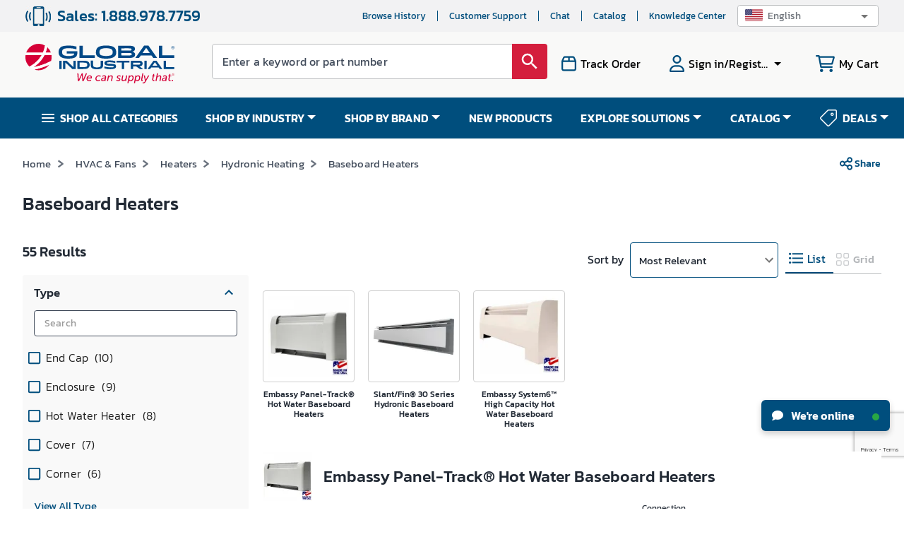

--- FILE ---
content_type: text/html; charset=utf-8
request_url: https://www.google.com/recaptcha/api2/anchor?ar=1&k=6LeaDKQUAAAAAL1asLaZNpwCmQ-nhcmlLSC79sHP&co=aHR0cHM6Ly93d3cuZ2xvYmFsaW5kdXN0cmlhbC5jb206NDQz&hl=en&type=image&v=N67nZn4AqZkNcbeMu4prBgzg&theme=light&size=invisible&badge=bottomright&anchor-ms=20000&execute-ms=30000&cb=iad738rhdjaf
body_size: 49014
content:
<!DOCTYPE HTML><html dir="ltr" lang="en"><head><meta http-equiv="Content-Type" content="text/html; charset=UTF-8">
<meta http-equiv="X-UA-Compatible" content="IE=edge">
<title>reCAPTCHA</title>
<style type="text/css">
/* cyrillic-ext */
@font-face {
  font-family: 'Roboto';
  font-style: normal;
  font-weight: 400;
  font-stretch: 100%;
  src: url(//fonts.gstatic.com/s/roboto/v48/KFO7CnqEu92Fr1ME7kSn66aGLdTylUAMa3GUBHMdazTgWw.woff2) format('woff2');
  unicode-range: U+0460-052F, U+1C80-1C8A, U+20B4, U+2DE0-2DFF, U+A640-A69F, U+FE2E-FE2F;
}
/* cyrillic */
@font-face {
  font-family: 'Roboto';
  font-style: normal;
  font-weight: 400;
  font-stretch: 100%;
  src: url(//fonts.gstatic.com/s/roboto/v48/KFO7CnqEu92Fr1ME7kSn66aGLdTylUAMa3iUBHMdazTgWw.woff2) format('woff2');
  unicode-range: U+0301, U+0400-045F, U+0490-0491, U+04B0-04B1, U+2116;
}
/* greek-ext */
@font-face {
  font-family: 'Roboto';
  font-style: normal;
  font-weight: 400;
  font-stretch: 100%;
  src: url(//fonts.gstatic.com/s/roboto/v48/KFO7CnqEu92Fr1ME7kSn66aGLdTylUAMa3CUBHMdazTgWw.woff2) format('woff2');
  unicode-range: U+1F00-1FFF;
}
/* greek */
@font-face {
  font-family: 'Roboto';
  font-style: normal;
  font-weight: 400;
  font-stretch: 100%;
  src: url(//fonts.gstatic.com/s/roboto/v48/KFO7CnqEu92Fr1ME7kSn66aGLdTylUAMa3-UBHMdazTgWw.woff2) format('woff2');
  unicode-range: U+0370-0377, U+037A-037F, U+0384-038A, U+038C, U+038E-03A1, U+03A3-03FF;
}
/* math */
@font-face {
  font-family: 'Roboto';
  font-style: normal;
  font-weight: 400;
  font-stretch: 100%;
  src: url(//fonts.gstatic.com/s/roboto/v48/KFO7CnqEu92Fr1ME7kSn66aGLdTylUAMawCUBHMdazTgWw.woff2) format('woff2');
  unicode-range: U+0302-0303, U+0305, U+0307-0308, U+0310, U+0312, U+0315, U+031A, U+0326-0327, U+032C, U+032F-0330, U+0332-0333, U+0338, U+033A, U+0346, U+034D, U+0391-03A1, U+03A3-03A9, U+03B1-03C9, U+03D1, U+03D5-03D6, U+03F0-03F1, U+03F4-03F5, U+2016-2017, U+2034-2038, U+203C, U+2040, U+2043, U+2047, U+2050, U+2057, U+205F, U+2070-2071, U+2074-208E, U+2090-209C, U+20D0-20DC, U+20E1, U+20E5-20EF, U+2100-2112, U+2114-2115, U+2117-2121, U+2123-214F, U+2190, U+2192, U+2194-21AE, U+21B0-21E5, U+21F1-21F2, U+21F4-2211, U+2213-2214, U+2216-22FF, U+2308-230B, U+2310, U+2319, U+231C-2321, U+2336-237A, U+237C, U+2395, U+239B-23B7, U+23D0, U+23DC-23E1, U+2474-2475, U+25AF, U+25B3, U+25B7, U+25BD, U+25C1, U+25CA, U+25CC, U+25FB, U+266D-266F, U+27C0-27FF, U+2900-2AFF, U+2B0E-2B11, U+2B30-2B4C, U+2BFE, U+3030, U+FF5B, U+FF5D, U+1D400-1D7FF, U+1EE00-1EEFF;
}
/* symbols */
@font-face {
  font-family: 'Roboto';
  font-style: normal;
  font-weight: 400;
  font-stretch: 100%;
  src: url(//fonts.gstatic.com/s/roboto/v48/KFO7CnqEu92Fr1ME7kSn66aGLdTylUAMaxKUBHMdazTgWw.woff2) format('woff2');
  unicode-range: U+0001-000C, U+000E-001F, U+007F-009F, U+20DD-20E0, U+20E2-20E4, U+2150-218F, U+2190, U+2192, U+2194-2199, U+21AF, U+21E6-21F0, U+21F3, U+2218-2219, U+2299, U+22C4-22C6, U+2300-243F, U+2440-244A, U+2460-24FF, U+25A0-27BF, U+2800-28FF, U+2921-2922, U+2981, U+29BF, U+29EB, U+2B00-2BFF, U+4DC0-4DFF, U+FFF9-FFFB, U+10140-1018E, U+10190-1019C, U+101A0, U+101D0-101FD, U+102E0-102FB, U+10E60-10E7E, U+1D2C0-1D2D3, U+1D2E0-1D37F, U+1F000-1F0FF, U+1F100-1F1AD, U+1F1E6-1F1FF, U+1F30D-1F30F, U+1F315, U+1F31C, U+1F31E, U+1F320-1F32C, U+1F336, U+1F378, U+1F37D, U+1F382, U+1F393-1F39F, U+1F3A7-1F3A8, U+1F3AC-1F3AF, U+1F3C2, U+1F3C4-1F3C6, U+1F3CA-1F3CE, U+1F3D4-1F3E0, U+1F3ED, U+1F3F1-1F3F3, U+1F3F5-1F3F7, U+1F408, U+1F415, U+1F41F, U+1F426, U+1F43F, U+1F441-1F442, U+1F444, U+1F446-1F449, U+1F44C-1F44E, U+1F453, U+1F46A, U+1F47D, U+1F4A3, U+1F4B0, U+1F4B3, U+1F4B9, U+1F4BB, U+1F4BF, U+1F4C8-1F4CB, U+1F4D6, U+1F4DA, U+1F4DF, U+1F4E3-1F4E6, U+1F4EA-1F4ED, U+1F4F7, U+1F4F9-1F4FB, U+1F4FD-1F4FE, U+1F503, U+1F507-1F50B, U+1F50D, U+1F512-1F513, U+1F53E-1F54A, U+1F54F-1F5FA, U+1F610, U+1F650-1F67F, U+1F687, U+1F68D, U+1F691, U+1F694, U+1F698, U+1F6AD, U+1F6B2, U+1F6B9-1F6BA, U+1F6BC, U+1F6C6-1F6CF, U+1F6D3-1F6D7, U+1F6E0-1F6EA, U+1F6F0-1F6F3, U+1F6F7-1F6FC, U+1F700-1F7FF, U+1F800-1F80B, U+1F810-1F847, U+1F850-1F859, U+1F860-1F887, U+1F890-1F8AD, U+1F8B0-1F8BB, U+1F8C0-1F8C1, U+1F900-1F90B, U+1F93B, U+1F946, U+1F984, U+1F996, U+1F9E9, U+1FA00-1FA6F, U+1FA70-1FA7C, U+1FA80-1FA89, U+1FA8F-1FAC6, U+1FACE-1FADC, U+1FADF-1FAE9, U+1FAF0-1FAF8, U+1FB00-1FBFF;
}
/* vietnamese */
@font-face {
  font-family: 'Roboto';
  font-style: normal;
  font-weight: 400;
  font-stretch: 100%;
  src: url(//fonts.gstatic.com/s/roboto/v48/KFO7CnqEu92Fr1ME7kSn66aGLdTylUAMa3OUBHMdazTgWw.woff2) format('woff2');
  unicode-range: U+0102-0103, U+0110-0111, U+0128-0129, U+0168-0169, U+01A0-01A1, U+01AF-01B0, U+0300-0301, U+0303-0304, U+0308-0309, U+0323, U+0329, U+1EA0-1EF9, U+20AB;
}
/* latin-ext */
@font-face {
  font-family: 'Roboto';
  font-style: normal;
  font-weight: 400;
  font-stretch: 100%;
  src: url(//fonts.gstatic.com/s/roboto/v48/KFO7CnqEu92Fr1ME7kSn66aGLdTylUAMa3KUBHMdazTgWw.woff2) format('woff2');
  unicode-range: U+0100-02BA, U+02BD-02C5, U+02C7-02CC, U+02CE-02D7, U+02DD-02FF, U+0304, U+0308, U+0329, U+1D00-1DBF, U+1E00-1E9F, U+1EF2-1EFF, U+2020, U+20A0-20AB, U+20AD-20C0, U+2113, U+2C60-2C7F, U+A720-A7FF;
}
/* latin */
@font-face {
  font-family: 'Roboto';
  font-style: normal;
  font-weight: 400;
  font-stretch: 100%;
  src: url(//fonts.gstatic.com/s/roboto/v48/KFO7CnqEu92Fr1ME7kSn66aGLdTylUAMa3yUBHMdazQ.woff2) format('woff2');
  unicode-range: U+0000-00FF, U+0131, U+0152-0153, U+02BB-02BC, U+02C6, U+02DA, U+02DC, U+0304, U+0308, U+0329, U+2000-206F, U+20AC, U+2122, U+2191, U+2193, U+2212, U+2215, U+FEFF, U+FFFD;
}
/* cyrillic-ext */
@font-face {
  font-family: 'Roboto';
  font-style: normal;
  font-weight: 500;
  font-stretch: 100%;
  src: url(//fonts.gstatic.com/s/roboto/v48/KFO7CnqEu92Fr1ME7kSn66aGLdTylUAMa3GUBHMdazTgWw.woff2) format('woff2');
  unicode-range: U+0460-052F, U+1C80-1C8A, U+20B4, U+2DE0-2DFF, U+A640-A69F, U+FE2E-FE2F;
}
/* cyrillic */
@font-face {
  font-family: 'Roboto';
  font-style: normal;
  font-weight: 500;
  font-stretch: 100%;
  src: url(//fonts.gstatic.com/s/roboto/v48/KFO7CnqEu92Fr1ME7kSn66aGLdTylUAMa3iUBHMdazTgWw.woff2) format('woff2');
  unicode-range: U+0301, U+0400-045F, U+0490-0491, U+04B0-04B1, U+2116;
}
/* greek-ext */
@font-face {
  font-family: 'Roboto';
  font-style: normal;
  font-weight: 500;
  font-stretch: 100%;
  src: url(//fonts.gstatic.com/s/roboto/v48/KFO7CnqEu92Fr1ME7kSn66aGLdTylUAMa3CUBHMdazTgWw.woff2) format('woff2');
  unicode-range: U+1F00-1FFF;
}
/* greek */
@font-face {
  font-family: 'Roboto';
  font-style: normal;
  font-weight: 500;
  font-stretch: 100%;
  src: url(//fonts.gstatic.com/s/roboto/v48/KFO7CnqEu92Fr1ME7kSn66aGLdTylUAMa3-UBHMdazTgWw.woff2) format('woff2');
  unicode-range: U+0370-0377, U+037A-037F, U+0384-038A, U+038C, U+038E-03A1, U+03A3-03FF;
}
/* math */
@font-face {
  font-family: 'Roboto';
  font-style: normal;
  font-weight: 500;
  font-stretch: 100%;
  src: url(//fonts.gstatic.com/s/roboto/v48/KFO7CnqEu92Fr1ME7kSn66aGLdTylUAMawCUBHMdazTgWw.woff2) format('woff2');
  unicode-range: U+0302-0303, U+0305, U+0307-0308, U+0310, U+0312, U+0315, U+031A, U+0326-0327, U+032C, U+032F-0330, U+0332-0333, U+0338, U+033A, U+0346, U+034D, U+0391-03A1, U+03A3-03A9, U+03B1-03C9, U+03D1, U+03D5-03D6, U+03F0-03F1, U+03F4-03F5, U+2016-2017, U+2034-2038, U+203C, U+2040, U+2043, U+2047, U+2050, U+2057, U+205F, U+2070-2071, U+2074-208E, U+2090-209C, U+20D0-20DC, U+20E1, U+20E5-20EF, U+2100-2112, U+2114-2115, U+2117-2121, U+2123-214F, U+2190, U+2192, U+2194-21AE, U+21B0-21E5, U+21F1-21F2, U+21F4-2211, U+2213-2214, U+2216-22FF, U+2308-230B, U+2310, U+2319, U+231C-2321, U+2336-237A, U+237C, U+2395, U+239B-23B7, U+23D0, U+23DC-23E1, U+2474-2475, U+25AF, U+25B3, U+25B7, U+25BD, U+25C1, U+25CA, U+25CC, U+25FB, U+266D-266F, U+27C0-27FF, U+2900-2AFF, U+2B0E-2B11, U+2B30-2B4C, U+2BFE, U+3030, U+FF5B, U+FF5D, U+1D400-1D7FF, U+1EE00-1EEFF;
}
/* symbols */
@font-face {
  font-family: 'Roboto';
  font-style: normal;
  font-weight: 500;
  font-stretch: 100%;
  src: url(//fonts.gstatic.com/s/roboto/v48/KFO7CnqEu92Fr1ME7kSn66aGLdTylUAMaxKUBHMdazTgWw.woff2) format('woff2');
  unicode-range: U+0001-000C, U+000E-001F, U+007F-009F, U+20DD-20E0, U+20E2-20E4, U+2150-218F, U+2190, U+2192, U+2194-2199, U+21AF, U+21E6-21F0, U+21F3, U+2218-2219, U+2299, U+22C4-22C6, U+2300-243F, U+2440-244A, U+2460-24FF, U+25A0-27BF, U+2800-28FF, U+2921-2922, U+2981, U+29BF, U+29EB, U+2B00-2BFF, U+4DC0-4DFF, U+FFF9-FFFB, U+10140-1018E, U+10190-1019C, U+101A0, U+101D0-101FD, U+102E0-102FB, U+10E60-10E7E, U+1D2C0-1D2D3, U+1D2E0-1D37F, U+1F000-1F0FF, U+1F100-1F1AD, U+1F1E6-1F1FF, U+1F30D-1F30F, U+1F315, U+1F31C, U+1F31E, U+1F320-1F32C, U+1F336, U+1F378, U+1F37D, U+1F382, U+1F393-1F39F, U+1F3A7-1F3A8, U+1F3AC-1F3AF, U+1F3C2, U+1F3C4-1F3C6, U+1F3CA-1F3CE, U+1F3D4-1F3E0, U+1F3ED, U+1F3F1-1F3F3, U+1F3F5-1F3F7, U+1F408, U+1F415, U+1F41F, U+1F426, U+1F43F, U+1F441-1F442, U+1F444, U+1F446-1F449, U+1F44C-1F44E, U+1F453, U+1F46A, U+1F47D, U+1F4A3, U+1F4B0, U+1F4B3, U+1F4B9, U+1F4BB, U+1F4BF, U+1F4C8-1F4CB, U+1F4D6, U+1F4DA, U+1F4DF, U+1F4E3-1F4E6, U+1F4EA-1F4ED, U+1F4F7, U+1F4F9-1F4FB, U+1F4FD-1F4FE, U+1F503, U+1F507-1F50B, U+1F50D, U+1F512-1F513, U+1F53E-1F54A, U+1F54F-1F5FA, U+1F610, U+1F650-1F67F, U+1F687, U+1F68D, U+1F691, U+1F694, U+1F698, U+1F6AD, U+1F6B2, U+1F6B9-1F6BA, U+1F6BC, U+1F6C6-1F6CF, U+1F6D3-1F6D7, U+1F6E0-1F6EA, U+1F6F0-1F6F3, U+1F6F7-1F6FC, U+1F700-1F7FF, U+1F800-1F80B, U+1F810-1F847, U+1F850-1F859, U+1F860-1F887, U+1F890-1F8AD, U+1F8B0-1F8BB, U+1F8C0-1F8C1, U+1F900-1F90B, U+1F93B, U+1F946, U+1F984, U+1F996, U+1F9E9, U+1FA00-1FA6F, U+1FA70-1FA7C, U+1FA80-1FA89, U+1FA8F-1FAC6, U+1FACE-1FADC, U+1FADF-1FAE9, U+1FAF0-1FAF8, U+1FB00-1FBFF;
}
/* vietnamese */
@font-face {
  font-family: 'Roboto';
  font-style: normal;
  font-weight: 500;
  font-stretch: 100%;
  src: url(//fonts.gstatic.com/s/roboto/v48/KFO7CnqEu92Fr1ME7kSn66aGLdTylUAMa3OUBHMdazTgWw.woff2) format('woff2');
  unicode-range: U+0102-0103, U+0110-0111, U+0128-0129, U+0168-0169, U+01A0-01A1, U+01AF-01B0, U+0300-0301, U+0303-0304, U+0308-0309, U+0323, U+0329, U+1EA0-1EF9, U+20AB;
}
/* latin-ext */
@font-face {
  font-family: 'Roboto';
  font-style: normal;
  font-weight: 500;
  font-stretch: 100%;
  src: url(//fonts.gstatic.com/s/roboto/v48/KFO7CnqEu92Fr1ME7kSn66aGLdTylUAMa3KUBHMdazTgWw.woff2) format('woff2');
  unicode-range: U+0100-02BA, U+02BD-02C5, U+02C7-02CC, U+02CE-02D7, U+02DD-02FF, U+0304, U+0308, U+0329, U+1D00-1DBF, U+1E00-1E9F, U+1EF2-1EFF, U+2020, U+20A0-20AB, U+20AD-20C0, U+2113, U+2C60-2C7F, U+A720-A7FF;
}
/* latin */
@font-face {
  font-family: 'Roboto';
  font-style: normal;
  font-weight: 500;
  font-stretch: 100%;
  src: url(//fonts.gstatic.com/s/roboto/v48/KFO7CnqEu92Fr1ME7kSn66aGLdTylUAMa3yUBHMdazQ.woff2) format('woff2');
  unicode-range: U+0000-00FF, U+0131, U+0152-0153, U+02BB-02BC, U+02C6, U+02DA, U+02DC, U+0304, U+0308, U+0329, U+2000-206F, U+20AC, U+2122, U+2191, U+2193, U+2212, U+2215, U+FEFF, U+FFFD;
}
/* cyrillic-ext */
@font-face {
  font-family: 'Roboto';
  font-style: normal;
  font-weight: 900;
  font-stretch: 100%;
  src: url(//fonts.gstatic.com/s/roboto/v48/KFO7CnqEu92Fr1ME7kSn66aGLdTylUAMa3GUBHMdazTgWw.woff2) format('woff2');
  unicode-range: U+0460-052F, U+1C80-1C8A, U+20B4, U+2DE0-2DFF, U+A640-A69F, U+FE2E-FE2F;
}
/* cyrillic */
@font-face {
  font-family: 'Roboto';
  font-style: normal;
  font-weight: 900;
  font-stretch: 100%;
  src: url(//fonts.gstatic.com/s/roboto/v48/KFO7CnqEu92Fr1ME7kSn66aGLdTylUAMa3iUBHMdazTgWw.woff2) format('woff2');
  unicode-range: U+0301, U+0400-045F, U+0490-0491, U+04B0-04B1, U+2116;
}
/* greek-ext */
@font-face {
  font-family: 'Roboto';
  font-style: normal;
  font-weight: 900;
  font-stretch: 100%;
  src: url(//fonts.gstatic.com/s/roboto/v48/KFO7CnqEu92Fr1ME7kSn66aGLdTylUAMa3CUBHMdazTgWw.woff2) format('woff2');
  unicode-range: U+1F00-1FFF;
}
/* greek */
@font-face {
  font-family: 'Roboto';
  font-style: normal;
  font-weight: 900;
  font-stretch: 100%;
  src: url(//fonts.gstatic.com/s/roboto/v48/KFO7CnqEu92Fr1ME7kSn66aGLdTylUAMa3-UBHMdazTgWw.woff2) format('woff2');
  unicode-range: U+0370-0377, U+037A-037F, U+0384-038A, U+038C, U+038E-03A1, U+03A3-03FF;
}
/* math */
@font-face {
  font-family: 'Roboto';
  font-style: normal;
  font-weight: 900;
  font-stretch: 100%;
  src: url(//fonts.gstatic.com/s/roboto/v48/KFO7CnqEu92Fr1ME7kSn66aGLdTylUAMawCUBHMdazTgWw.woff2) format('woff2');
  unicode-range: U+0302-0303, U+0305, U+0307-0308, U+0310, U+0312, U+0315, U+031A, U+0326-0327, U+032C, U+032F-0330, U+0332-0333, U+0338, U+033A, U+0346, U+034D, U+0391-03A1, U+03A3-03A9, U+03B1-03C9, U+03D1, U+03D5-03D6, U+03F0-03F1, U+03F4-03F5, U+2016-2017, U+2034-2038, U+203C, U+2040, U+2043, U+2047, U+2050, U+2057, U+205F, U+2070-2071, U+2074-208E, U+2090-209C, U+20D0-20DC, U+20E1, U+20E5-20EF, U+2100-2112, U+2114-2115, U+2117-2121, U+2123-214F, U+2190, U+2192, U+2194-21AE, U+21B0-21E5, U+21F1-21F2, U+21F4-2211, U+2213-2214, U+2216-22FF, U+2308-230B, U+2310, U+2319, U+231C-2321, U+2336-237A, U+237C, U+2395, U+239B-23B7, U+23D0, U+23DC-23E1, U+2474-2475, U+25AF, U+25B3, U+25B7, U+25BD, U+25C1, U+25CA, U+25CC, U+25FB, U+266D-266F, U+27C0-27FF, U+2900-2AFF, U+2B0E-2B11, U+2B30-2B4C, U+2BFE, U+3030, U+FF5B, U+FF5D, U+1D400-1D7FF, U+1EE00-1EEFF;
}
/* symbols */
@font-face {
  font-family: 'Roboto';
  font-style: normal;
  font-weight: 900;
  font-stretch: 100%;
  src: url(//fonts.gstatic.com/s/roboto/v48/KFO7CnqEu92Fr1ME7kSn66aGLdTylUAMaxKUBHMdazTgWw.woff2) format('woff2');
  unicode-range: U+0001-000C, U+000E-001F, U+007F-009F, U+20DD-20E0, U+20E2-20E4, U+2150-218F, U+2190, U+2192, U+2194-2199, U+21AF, U+21E6-21F0, U+21F3, U+2218-2219, U+2299, U+22C4-22C6, U+2300-243F, U+2440-244A, U+2460-24FF, U+25A0-27BF, U+2800-28FF, U+2921-2922, U+2981, U+29BF, U+29EB, U+2B00-2BFF, U+4DC0-4DFF, U+FFF9-FFFB, U+10140-1018E, U+10190-1019C, U+101A0, U+101D0-101FD, U+102E0-102FB, U+10E60-10E7E, U+1D2C0-1D2D3, U+1D2E0-1D37F, U+1F000-1F0FF, U+1F100-1F1AD, U+1F1E6-1F1FF, U+1F30D-1F30F, U+1F315, U+1F31C, U+1F31E, U+1F320-1F32C, U+1F336, U+1F378, U+1F37D, U+1F382, U+1F393-1F39F, U+1F3A7-1F3A8, U+1F3AC-1F3AF, U+1F3C2, U+1F3C4-1F3C6, U+1F3CA-1F3CE, U+1F3D4-1F3E0, U+1F3ED, U+1F3F1-1F3F3, U+1F3F5-1F3F7, U+1F408, U+1F415, U+1F41F, U+1F426, U+1F43F, U+1F441-1F442, U+1F444, U+1F446-1F449, U+1F44C-1F44E, U+1F453, U+1F46A, U+1F47D, U+1F4A3, U+1F4B0, U+1F4B3, U+1F4B9, U+1F4BB, U+1F4BF, U+1F4C8-1F4CB, U+1F4D6, U+1F4DA, U+1F4DF, U+1F4E3-1F4E6, U+1F4EA-1F4ED, U+1F4F7, U+1F4F9-1F4FB, U+1F4FD-1F4FE, U+1F503, U+1F507-1F50B, U+1F50D, U+1F512-1F513, U+1F53E-1F54A, U+1F54F-1F5FA, U+1F610, U+1F650-1F67F, U+1F687, U+1F68D, U+1F691, U+1F694, U+1F698, U+1F6AD, U+1F6B2, U+1F6B9-1F6BA, U+1F6BC, U+1F6C6-1F6CF, U+1F6D3-1F6D7, U+1F6E0-1F6EA, U+1F6F0-1F6F3, U+1F6F7-1F6FC, U+1F700-1F7FF, U+1F800-1F80B, U+1F810-1F847, U+1F850-1F859, U+1F860-1F887, U+1F890-1F8AD, U+1F8B0-1F8BB, U+1F8C0-1F8C1, U+1F900-1F90B, U+1F93B, U+1F946, U+1F984, U+1F996, U+1F9E9, U+1FA00-1FA6F, U+1FA70-1FA7C, U+1FA80-1FA89, U+1FA8F-1FAC6, U+1FACE-1FADC, U+1FADF-1FAE9, U+1FAF0-1FAF8, U+1FB00-1FBFF;
}
/* vietnamese */
@font-face {
  font-family: 'Roboto';
  font-style: normal;
  font-weight: 900;
  font-stretch: 100%;
  src: url(//fonts.gstatic.com/s/roboto/v48/KFO7CnqEu92Fr1ME7kSn66aGLdTylUAMa3OUBHMdazTgWw.woff2) format('woff2');
  unicode-range: U+0102-0103, U+0110-0111, U+0128-0129, U+0168-0169, U+01A0-01A1, U+01AF-01B0, U+0300-0301, U+0303-0304, U+0308-0309, U+0323, U+0329, U+1EA0-1EF9, U+20AB;
}
/* latin-ext */
@font-face {
  font-family: 'Roboto';
  font-style: normal;
  font-weight: 900;
  font-stretch: 100%;
  src: url(//fonts.gstatic.com/s/roboto/v48/KFO7CnqEu92Fr1ME7kSn66aGLdTylUAMa3KUBHMdazTgWw.woff2) format('woff2');
  unicode-range: U+0100-02BA, U+02BD-02C5, U+02C7-02CC, U+02CE-02D7, U+02DD-02FF, U+0304, U+0308, U+0329, U+1D00-1DBF, U+1E00-1E9F, U+1EF2-1EFF, U+2020, U+20A0-20AB, U+20AD-20C0, U+2113, U+2C60-2C7F, U+A720-A7FF;
}
/* latin */
@font-face {
  font-family: 'Roboto';
  font-style: normal;
  font-weight: 900;
  font-stretch: 100%;
  src: url(//fonts.gstatic.com/s/roboto/v48/KFO7CnqEu92Fr1ME7kSn66aGLdTylUAMa3yUBHMdazQ.woff2) format('woff2');
  unicode-range: U+0000-00FF, U+0131, U+0152-0153, U+02BB-02BC, U+02C6, U+02DA, U+02DC, U+0304, U+0308, U+0329, U+2000-206F, U+20AC, U+2122, U+2191, U+2193, U+2212, U+2215, U+FEFF, U+FFFD;
}

</style>
<link rel="stylesheet" type="text/css" href="https://www.gstatic.com/recaptcha/releases/N67nZn4AqZkNcbeMu4prBgzg/styles__ltr.css">
<script nonce="vqb4AwYaZDyOvqfUp67yZQ" type="text/javascript">window['__recaptcha_api'] = 'https://www.google.com/recaptcha/api2/';</script>
<script type="text/javascript" src="https://www.gstatic.com/recaptcha/releases/N67nZn4AqZkNcbeMu4prBgzg/recaptcha__en.js" nonce="vqb4AwYaZDyOvqfUp67yZQ">
      
    </script></head>
<body><div id="rc-anchor-alert" class="rc-anchor-alert"></div>
<input type="hidden" id="recaptcha-token" value="[base64]">
<script type="text/javascript" nonce="vqb4AwYaZDyOvqfUp67yZQ">
      recaptcha.anchor.Main.init("[\x22ainput\x22,[\x22bgdata\x22,\x22\x22,\[base64]/[base64]/[base64]/[base64]/[base64]/[base64]/YihPLDAsW0wsMzZdKTooTy5YLnB1c2goTy5aLnNsaWNlKCkpLE8uWls3Nl09dm9pZCAwLFUoNzYsTyxxKSl9LGM9ZnVuY3Rpb24oTyxxKXtxLlk9KChxLlk/[base64]/[base64]/Wi52KCk6Wi5OLHItWi5OKSxJPj4xNCk+MCxaKS5oJiYoWi5oXj0oWi5sKzE+PjIpKihJPDwyKSksWikubCsxPj4yIT0wfHxaLnUseCl8fHUpWi5pPTAsWi5OPXI7aWYoIXUpcmV0dXJuIGZhbHNlO2lmKFouRz5aLkgmJihaLkg9Wi5HKSxyLVouRjxaLkctKE8/MjU1OnE/NToyKSlyZXR1cm4gZmFsc2U7cmV0dXJuIShaLlU9KCgoTz1sKHE/[base64]/[base64]/[base64]/[base64]/[base64]\\u003d\x22,\[base64]\\u003d\\u003d\x22,\x22bVtVw74Rwow6wr7CiMKew7fDlStww7EKw7DDvB07bcO/wpx/UMK1IkbCsCDDsEolasKfTXfCixJkEsK3OsKNw7DCkQTDqEUHwqEEwrRrw7Nkw6zDjMO1w6/Dl8KFfBfDlgo2U0BBFxI6woBfwokfwpdGw5teLh7CtjjCn8K0woshw7Niw4fCplQAw4bCjhnDm8Kaw7TCrkrDqSrCksOdFRl9M8OHw655wqjCtcOPwqstwrZww6ExSMOkwqXDq8KAL2rCkMOnwpEfw5rDmT08w6rDn8KdCEQzbDnCsDN2cMOFW1jDlsKQwqzCpz/Cm8OYw7PCl8KowpIxbsKUZ8KgK8OZwqrDg1J2wpR7wp/Ct2kfAsKaZ8K2RijCsGIjJsKVwpnDvMOrHgoGPU3Ckn/CvnbCuGQkO8OMVsOlV1rCqGTDqSvDjWHDmMOOZcOCwqLCg8OHwrV4GhbDj8OSLcOPwpHCs8KPAsK/RSVteEDDlcOjD8O/IXwyw7x1w4vDtToSw7HDlsK+woIEw5ogb0QpDglgwpphwq/ClWU7TMKZw6rCrRwzPArDsxZPAMKEfcOJfwjDscOGwpAjEcKVLhN3w7Ezw6vDt8OKBR3DgVfDjcKoC3gAw7PCpcKfw5vCqsOKwqXCv3IWwq/CiyLCq8OXFHRJXSkAwqbCicOkw6/Cv8KCw4E5YR5zbH8WwpPCnnHDtlrCmcO+w4vDlsKJdWjDkmHCiMOUw4rDs8KewoEqGQXClhoxICDCv8O4CHvCk1rCq8OBwr3CnUkjeQZow77DoXHCoghHO0Vmw5TDii1/[base64]/CgMOkSQgoUMOudxE+w7d+w4RvSTYNVsO8UxNQWMKTNyvDum7Cg8KMw7R3w73CvMK/w4PCmsKfUm4jwoxGd8KnPBfDhsKLwpxgYwtbwofCpjPDowIUIcOnwqNPwq1FesK/TMOywovDh0cXZzleYHzDh1DChEzCgcONwrjDk8KKFcKKK01EwqfDvDomIMK8w7bChn06NUvCmyRswq1MCMKrChfDj8OoA8KDeSV0UB0GMsOlCTPCncOIw5M/[base64]/Cplw5w5LDjVMowqrDvVlZwpRPKjzCg0TDm8KRwr3CqMKEwrpkwoHDnsKoeWDDlsK2XMK4wpJWwp8Wwp7CujMwwpI8wpfDvQpEw4bDr8O0wqhubAzDsFIrw47CoGnDnWDCgsOKOcKMYMO2wqjCrMKywr/CosKyFMK8wq/Dm8Kaw4VLwqd8RgwYfF8uB8OEfx/[base64]/Dg8KNEg0bw75tw7TCo0zDlcOdKMO4KsO2woHCgcK9W2gNwrtAb1gbLsKxw4PCtyTDn8K+wrwgd8OwAUIlwpLDjmjDkgfCnjXCpsOXwqBDbcK/wp7CusK4Z8KdwqRcwrjCujXDncOQesKAwqMcwq0Vfm8owrDCscKJZn5JwqRNw6fCp2d/[base64]/wpckw6rDiR19woTDnV1hw5PCjMOUHcKxwpE3VMKYwrhQw6ITwoTDnsOgw6tQLMOpw4vCgMKnw4BUwqfCrcOFw6zCjXHCgmEoBRHDoGFKRxZgI8OMVcOdw6pNwrNCwoXDt1E+wrocw5TDj1XDv8K0w7zCqsO2KsOvwrsKwq5MbENFN8OXw7Iyw7LCvsO/wpDCgF7DoMOZOx4+YMKwBD5pdyA2cx/DmAQ/[base64]/CrQPCjcOrw5PDlsKKOid8R8KJw7PDmyLDswYIB8O5OcOXw7shKsOGw4TCs8KOwrbDlMOvODByQjXDsHPChMO9wrLCjSY2w47CosORKU3CrMKtbcOoC8Obwo3Dhw/CnQNbRl3ChEk2wr3Csi1/[base64]/DpCvCmcOKVyXCvmvDnUpjLsKCw5wUw6HCq8Kwd3FtATJMPMOww5DCq8OswrTDgglqw79tMizCiMOdJ0bDq8OXwqA/[base64]/DkixZR8KXwrLDo8ObwprCpVhrwo7CpMOSKMOiwq0zbS/CpMO4RD81w4vDryvDhzRxwq9FXBdbWmLDiGXCnsKjGS7CisKWwpoWTMOGwq7DucOHw53Cg8OhwrbChWrDhkTDnMO+fn3CjMOcTjvDg8OZwrzChGXDhMKpPCDCq8KZT8KawozCqlTDgFtCw48JcEXCnMOtTsO9KsO/AsO0XMKBw5woZ3fCgTzDr8K/OsKvw7DDlizCkkojw6HCmMOzwpbCtsKEBSrCg8OPwrkRBhPCnMKxIGFpRGrDvcKgTA0ge8KWJcK/VMKCw6HCmcO2Z8Oye8O9wps8dHDCkMOTwqrCocOQw7shwobCgBdIHsOaJy/Ct8OFSgZswpFPwrBnA8Kjw5wLw7NNwq/CpULDj8OjXMKtwpV1woNjw7/CuT8mw6jDsnvCmcOZwoBVVyJXwo7DmnpCwokmesOrw5fCs0lFw7vDv8KGWsKGIznCnQDDsHsxwqQ2wogdJcKFRX5dwrrCkMOMwpfDjsKjwoLDmcORdsKkasKzwpDCjcKzwrnDtsKBEMOTwqIFwqE4J8ORw5rCtsKvw7fDn8K/woXDrispw4/Cr2VhGDHChwrCrCUpwqnClsOrb8Onwr/[base64]/CpsKsScK+V0jChBojecK9w7HCtC3DncOubUE+wpwFw408w7xzJXEfwrJWw6LDu3V+KMKRfcKJwqtEa1sTEUrDhDMswoHDpEHChMKNT23DssOSMcOMwo/DjcOtIcOsDsORN0/CnsOhFApKw4gJQcKXIMOTw53DhRM5Hn7DoR8tw6NYwrMhORALN8ODYcKiwrhbw5F1w58HeMKFwpI4w75Qa8K9MMK3wowEw7nCvMOVGQR+GDPDg8O8wqrDksObw4vDmMKZw6U/K23DvMOvf8OPw4/CrgRjR8KJw5JlCHzCsMOcwr3DjS7DscKyFRXDiADCg2RuQMOWIF/DusOaw65UwqzDkltnL3IXRsOTwoEsCsK1w70iC1XCpsKWIxXDpcOqwpUKworDkcK7w5dzRSoOw4vCkSkbw6lyQC0fw4TCpcKGw6fDu8Oww7s3wpjDhyA9wprDjMKSEMK0wqVoMsOhXQfCvWXDoMKQw6jCqiVIYcOswoQtEkBhZUnCl8KZVE/ChsO2w5pTw4AWLHTDjgACw6HDtMKWw4rCosKkw6dcUXoGcX4lewDCq8O3Xxxaw7nCtjjCrXwRwqYWwpkawofDrcOzwrx0wq/CmMKzwp3DsxHDizXDoTdSw7R+FkXCg8Okw5nCgcK0w4DCosOffcK8f8OYw4DCsEfCiMKJwoJOwrjCo1huw4TDgsKQNhQtwobCrA/DjyHCmsKgw77Cn3lIwrpYwqPDmsORAMKXcMKJaX5DIw8ZdMKSw4wfw7AeVU83bcO8I2MuMBHDvyJAVMOtCAsuHsKzH17Ct0vCrCQVw4l/w5TCo8O/w5FCwrnCqRcXNztFw5XCpcOsw47Cok3CjQ/[base64]/Dq8KYw4AzSl3ChcK0JEXCmsKEdWTChMOEw54IP8ObVcKTw4p9V2vClcKqw4/Dk3DCssKEwo3CjEjDmMKowocha1FCAnAMw7jCqcOtaW/CpyEzCcOcw61IwqALw59GL1HCtcOvDEDCisKHGcOtw4jDk25pw5jCrGBuwrNvwp/DiRPDq8OkwrBxNMKmwoHDj8OXw7zDssKZwqdANx/Dg38LbcOOw6vCoMK2w5PClcK3w7rCgsOGccOmYxbCtMKhwqZAA1gpe8OHYU3DhcODwpzClsKpQsKhwrHCkzPDoMK3woXDpmVAw77Ch8KjAcOwN8OpYGd8OMKicHlTKznCs012w7NWAyl/T8Oww6nDgm3DiXHDusOHX8OsSMOiwr/CusKZwpHCoAcXwrZ2w5YlQUNDwpDDn8KZAXUyUsOqwqRXBcKqwpTCpxjDlsK3E8OXSsK9XMKzUsKDw5FnwoR7w7c9w5gXwr8tf2LDuyXCjSpLw48jw5YeJSHCmsKjwq3CoMOhN0vDphrDlsOhwrfCrQpIw7TDnMKfa8KSWsKCwq3DqGN/wobCqBHDk8KWwprCncK8K8KaPBsBw4TCmHd4wqAVwqNuNnFKWCbDjMOmwrZjEz1Sw6HCu1PDsT3DjDQdMFBMMCsIwoJIw5TCrMO2wr3Cl8OoQMOrw4pGwrwvw6NCwqXDhMKZw4/DpMKVEcKEBT47TWYOX8OFw7dww44rwoEGw6fCjSACUVsQS8OdBcK3dl3CgsOEUFljwoPCmcOQwqzCkEXDmmnCosOBw4XCvsK9w6sTwozClcOyw6XCqUFOPMKRw7jDkcO/woEaPcOIwoDCncOawrF+BcOnFDPColY/wqDCscKFLF7DvX1bw6Z3IAdfM0zDm8OaBgMFw5NOwrs5dXp1WEkow6DDg8KZwrNbwo4nCGsQIsK5ZjkvbsKlwq3DksKFGcO3IsO8wo/[base64]/CuMKdwqnDgGnDscK7wrzDvENRwp1hw4ALw4bDjcKBXcK6w5YrJ8OZfMK6TRfDmMKRwq4Gw6jCo2DCtTxsBU/CmAUjwqTDoisFaDLCjwbCg8OoWcK5wp02ewTDlcKHK2x2wrXCosKpw7/CosOjI8Kzwr1Za13Ct8OrM004w4XDnmPCkMK9w7HDpVvDiXDClsKsSkszKsKUw65eKUnDrcKiw6oYGFjCmsKhaMKCIjMpNsKTbjIfPsKnaMKKH1gZS8K2w47Dq8KTOsKGbgIrw6jDmiYhw5/CiDDDt8Kcw4MQLQXCocKxY8KlDMOWTMKeHCZpw6grw63CmwjDncKGMm/CssKiwqjDh8K0DcKODE0jUMKDwqXDvl0bHlZSwrbCu8O/I8OIb2tdLMKvwp7Cg8K6woxEw57DqMOMGS3DoBtjVzIzYsOBw6t1wqfDq1vDrsKRLMOff8K3XVZ9wp1Idz5bTX5UwpsWw7zDjMK4GMKHwo/[base64]/S0/CqWBOw4tMM8KcaMOYIMKpw6BgTsOeeMK6wpnCvsOPb8Krw5PCmyhsfjnCoFjDrzjCtMOGwqwPwoR1w4AhHcOqw7Nuw58QCkDDkcKjwpjCrcOEw4TDpsOdw7DDr1LCrcKTw7ppw6oFw5DDl33CrCrDkzkObcOdw6tnw7TDjS/Do2jCr2MrKVnDtUXDqVoKw50eXRnCncOdw4rDmcO/[base64]/w6kKwpcKV2nCksO+BzHCplJUT8O/w7pcUHLCvXvDvMKZw6DClSDCisKnwplDw6bDglV0QlxKIFBkwoAOw5fCvzbCrSjDj313w7dOCGIvHgXDo8OYHcOew4YCKyhVSxXDsMOkYWJ7XGEXe8OLfMKWMSBUHQ7CpMOjecK8PG1QTiRUVgYKwpPDtmx0DcKsw7PCnDXChFVSw68ZwoUsMHFdw57CulTCt3rDvsK/wo5bw7Agb8O7w7grwr3Cn8KUO1HDgcO2T8Kja8KOw6DDucOyw7DCgD3DjzALCCrDkSF/[base64]/Dk2lpcXXCqcKDel/CocKdw7HCkzp8wpTDvMKdwpIWwpbCkcOxw4nDq8KIGsKXIVJgF8KxwqJQTS/[base64]/NMKnDMOROwnCs8O/[base64]/BUg/TQ7CtsOiwqwUBXbDskvDunPCo8KNUMOsw75JX8OFw7fDi1jCiR7CiH3DoMKLFF4/wpk6woPCuVTCiyQFw4NsByo5WMK1L8Otw53Do8OkfATDl8K4Z8Ouw4QIT8Ksw6kTw73ClztHS8OjWgtcRcOYwpZrw5/CrjTCinQDKXvClcKbwpsHwonCokbDlsKzwpxPwr1zPgTChBpCwrHCoMK/PMKkw49Vw6h0acO/WHMrw6/CuA7DpsO5w48oU0QbU23CgVLCngQqwrXDhj3Ci8O7Ql/DmMKmUGLCicKDI0Zuw43DmsKIwrTDm8OcfUoBecOaw7VqPwpewrkmecOJX8Kvwr9RQMKQcy83HsKkCsKIw7fDo8Ouw58IQMKoCi/Cj8O1CRDCjcKEwoXCpz/[base64]/Di0bCisOTw7vDiFnDgzPCpVDDsiQSwrEWw7o5VcOzwpYNWwJVwpXDkArDj8OXYsK8MCrDuMKHw5HClWEewokKJsKvw7c7woFdJsO6B8Ozw45XfWUEOsKCwoVjXsOBwoXCjsKHUcKfQMOzw4DCvnJ0YgpXw6ksVGLDoHvDj1NXw4/[base64]/[base64]/JQs4w4rCsH3DlBvDmcOmQDPCrFkPwqFIOMKSwpA7w6oYY8KyOsO+CxopJAMZwpw/w4rDkDzDvVwEw4XCm8OHcB0eWcOkwrbCrX44w5A7TsOpw4vCvsKbwovCrWHCjmRjVx4XVcK8HcKnfcKRUsOVwrQ9w6EKwqQEbMKawpJ0JcOBVHZSQMOawocOw6zDnyMJXS1mw6RowqvChBVTwpPDkcO6SQkYEcOvGV3CiE/Ct8OWb8K1cELDizLCpsKpQMOuw7xNwqPDvcKqNmXDrMO7D04ywrhYeynCr0XDmhDDhQXCsmc0w44lw59Mw6Viw6hvw6/Dq8OtaMKbdMKKwqHCocOFwpA1RsKVFkbCtcKqw5PDs8Kjwp0cHU7CuF7CksOLLj4Nw6fDpcKUNzfDiFPDjxJow5PCv8OKSwZ+FUEzwqMGw6fCrR0Pw7tZVsOPwos8wo4gw4jCsQpPw4R7wqfCgHEWPsK/fcKCFj3DtT9CWMOCw6RhwpLCq2pawrwPwqguAsK3w41TwpLDvMKGwpArQUTCnnrCqMO1N2/[base64]/DhXzCilLCgU7CgW02bnvChnPCsBJ2FcOyw5lQwoQzw5sMwoNewoJoRMOQAgTDvnZkB8Kjw6sLVypEw7FACMKVwolbw4TCtcK9wq4dM8KWwqcmDMOewqrCtcKRwrDCiAVqwpnCoD0aHMKLDMKDXcK4w6VmwqkHw6VMT3/Ci8OYCEvCocKDAnZ0w63DojMOeAXCisO8w7sYwqgLSRd9V8OowrHDmkvDhcOfdMKvQcKDQcOfbXPCvsOMw5jDtSINw4fDjcKiwrbDiBxdwpDCi8KBwpxgwpZnw6/DlwMZKWTCjcOFWsO2w5ZAwpvDphLCtxUww51xw6bChj/DnSZvAMOnTGzDsMONXhfDnVthZcKCwrvDt8KWZcKyNFdow4x5AsKCwpjCg8Oww7vCgcKNThAkwpHCvyhzEMKAw47CmB5oPQfDvcK7w5g8w7bDg31KCMKowr/[base64]/wqXCmA98O8OaFwdjwrPDj8OGw7jDljAAcMOiP8Onwpt7DcOLLG0ZwoMAQMKcw4IKwoNCwqrClhFiwq/Dm8O3w4HCrMOcA2kVI8OZLSzDtkrDuglfwrvCvMO2wq/DqyLDrMKZFxzDosKtwrTCtMOMQiDCpnvCsXA1wqTDh8K/D8KUXcKzwpxHwr7DmcKww7wuw4HCvsKYw6HCnj3Dt0RXTMOpwqIQJ0DCv8KRw43CtMOSwofCr2zCgsOyw7DChw/DmMKWw67CmMK8w7YvSTVVN8OnwooYw5ZYdsOqGRs1V8OtJ3TDmcKaA8Kkw6TCuCfCjTV2G2VQwoPDtioAR3rCoMKnPAfDicOAw7FaHnLCjBXDuMOUw7ICw4nDhcOWUQfDvsO4w5MLb8KAwpjDqcK/[base64]/CksKICWldw4HCtsOOVcKDAS/DtTvDjwtXwqgOPzfDhcK2w6g5fgjDoEbDv8OqBm/Dk8K/IDRbI8KSOjVIwrfDusOaYUMmw7xxagISwro2GVHCgcOQwq8vZsO1w4TCo8KHLC7Dn8K/w7TDqCnCr8Ogw7cNwowJM1PDj8KQD8OFAD/CicKwOVrCuMOFw4F5eBAbw6oGMRRuesOYw7wiwqLCssKdw7B8WGDCh1k4wqZuw7gwwpU/[base64]/CgcO7QA0bwqkWNWc9wpgPdkTCpWzChXpvw41Qw6tXwoIrw5YxwpjDvTElf8OPw6bDnhtBwpbCnkjDjMKQesKiwo/[base64]/wrbCoBDCi8K9VsOHw5N0w6TCujljP1QjZsOkFg0rKMO2PsOqTy7CjTzDgcKPBk1/wpBIw5VVwoLCgcKVZyUJGMKpw43CkCTDmyjCl8KMwr/[base64]/CgMOmwqfDhw46HA9awqHDoSXDr8OUDiHCsRVww7jDuFnCjgQ+w7F6w5rDt8OFwp5kwqzCrxTDvMO8wrhiFAk6w60uLcOOw4PCh2PDolTClBrCqMOzw7hkwqzDu8K4wrbDrRJjeMOvwq7DosKqwqo2BWrDl8Kywpg5XsKaw6fCqsO/[base64]/[base64]/CssOdw67CpRPDuHvDncK3wr8dwq4DZxsbw4bClSXCjsK5woxiw4jCo8O2aMOkwpN/wr9DwpzDsH/Dh8OpPnnCiMO+w4HDl8OoAMKgw7RzwpUBb2gYMAwmQ2DDj31NwqYIw5PDpMKFw6nDrMOjHcOOwrEHasKufsKjw7nCmHY3ZR3ChVzDuUPDj8Kdw6fDncO5wrFQw5UpWQDCrxXCvF/CtivDncO5w5tLIsK+wq1gR8KBa8KyCMOmwoLDo8KAw4MMwqpjw5vCmC9uw5R8wofDnScjWsO1NcKCw6bDtcOqAj8/woTCnERweQgcZy/[base64]/Ds8OIw4zDhEPDqkfCpsK6w4Uiw5DDgndyNMOhw7V/w6HClBbDljfDi8Ouw4nCnC3CkcOBwr/Do3LDlcONw6HCiMKWwpPCpVgwfMOSw51Aw53CmMOMHkHCt8OKEljDjBnDgFoQw6nDqhbCoijDqMK9EUfDlsK8w55wYMKrFA0TEgvDrQ4LwqxCKDzDg0DDoMKyw601wpdhw7F9LsOWwrRiEcO5wrEgKgEYw77Cj8O4JcOVSBw5wpdnTMKtwrEoYBQ/[base64]/w7LCmwLCmj/Dh8KYChtkwpkLK3UbGsKCwotyFgHCnsOQwoI7w4/[base64]/wqXDqQkHwqc6d0XDmwXDpF8pw74KdyfDiQosw64Vw6FhXsKgelV+w5QHa8OeNl0Cw5Zow6zCkUJIw6VTw79dw7bDgDBaFR5zIsKcSsKUBcKQfWsWbMOkwqzDqMO6w7UmM8KUJcKSw4LDlMOaMMKZw7fDsHhdL8K1Ty4UVMKpwodKOS/DjMK2wowPVEhWw7JGc8OTw5VnacOvw7rDgWt9OlEywpxgwpgsBjQUA8OGI8KEHiDCmMOswp/CiBtdHMKHfmQ4wq/DgsKJb8KpUsKUwqdTw7HCrR8dw7QhVGnCvz4iw6YBJUjCi8O5dAB2TGLDkcOBETvCnn/DhgJcZAJewo3DkE/[base64]/Co2NeB8K2w4h0YTAZwrVKfw7ChigVaMKtwpPCrQNDw4/CgjXCq8OBwq7DmhXDhMKtGMKhwrHCpWnDqsOlwpDCnmjCvTx4wrogwoQIEE7CoMOhw4/DkcOBdcOWPAHCnMKPZxBww7BRQCjClSvDgmcXEMK5NXzDkHTChcKmwqvChMKxcWAfwrLDkcKkw58Pw4YZwqrDohbCusO/w6hNw4k+w7dQwr0tHMKXEBfDiMOSwqbCpcOeZcKrwqPDkjQmXcO6UWjDu1lIBsKEOsOJw7haeFR9wpERwqLCosO/XlPDmcKwE8O+KMOow5vCoyxdf8KTwrVrQDfCjGTCkR7Dt8OGwoN6Hz3CncOkwrTCqgVFV8O0w4zDusOHbWzDjcO0wpA1LG98w4YJw6/[base64]/K8KJfsO0c8Osw5oDwpfDh8OCCMO0wrBoEsOdGlPDhB9iwqPCv8O9w7QIw77Ch8KcwrlFVcKHfcKNA8K1KMKzFyjDgF1Ew71Iwr/ClCN4w6rCvMKmwqLDrk8OSMOgw4IZVGc6w5d8wr1MDsKvUsKlw7vDmwYxSsK+CnvCixg1w651QW7CsMKvw5YhwqbCu8KPWQcKwqwBShtsw61fPsOdwrxfdMOQwqnCkmZ0woXDgsOQw5sbRS9NOMO/[base64]/DtcO4w4jDuw7Dkz5/BUZBWsKXw6gQFsOJwr5EwpBTH8K5wr3DsMOhw7wzw4fCsBRvN0jCsMK9w4YCWMKhw7zCh8KvwrbClElsw5NGGRghUSkXw4wtw4pvw759EMKTPcOew7LDi2ZPCsOJw6XDscKkIWEIwp7CoVDDlBbCrx/CpMOMYypbE8OoZsOVw5ZPw4zCj0nCmsOFw4vDj8Ozw71eIGxuS8KUenzClcK4NDopwqYrwpHDr8KEw6fCm8OHw4LDpA1bwrLDo8KxwpMBwqbDpAErwp/DtsKbwpNwwr9BUsOLP8O4wrLClG5XUnB6wpHDn8OkwqjCs13DvETDuDbDqnDCoRbDjX1CwrswXz7CsMK2w5zCmcO9wr5AI27CmMK4w7nCoXdnJ8KPw4vChj9dwo1LJk4KwqYrP2TDpkIwwrAiKlBzwq/CsHYXwqxvPcKwcxrDjVvCscO+w7/DsMKnRcKsw5EUw6LCucKzwpFXLsO+wpjCtsKMF8KSdQXClMOmXAfDhWpLM8KlwrXCsMOubcKRQcKywo3CnWrDgQnDqjHDul/CkcOYbwdKw5VNw4nDgMK7J33DjmfCj2EAw4HCrcK2GMKZwp0Gw5NmwpDDn8O8B8OqTGzCssKfw5rCnSzDumfDp8KMwo5LKsO8Fg4fEcOpacKmH8OobkRwQcKGwrQWTyTCksKhHsOXw4Etw6wJYWUgwp1dwr/[base64]/CuDA6woPChsO/YkgVwq5DwrdewoM3w6ssDMONXcOtwo9awqcCbUPDsloEAcONwqrCkDBywr4Qw7zDnMOyJcKiFsOSJkcOwrwcwo3CmsOKWMKcJ01fN8OJABXDklfCs0vCs8KsYsO8w6IpGsOKworDshs4wr/[base64]/DmXHCrkQ5O8KaOsOCEmLCksOKZSMMT8OzWmUPHjPDk8Oywr7DqlDDgMObwrESwpolw6MFwoxrE2bClMKCZsKqO8OyXsKLZcKpwqAmw6FfcGIIQVNowovDpmnDt0lVwo/CrMOwSQMJPAnDosKOLA5gKcKmLjzCisKzMiw2wpViwpvCnsOdYmvChw/Dj8KBw7fCtMKiPx/[base64]/CrcONTWgtTmnDiz9Tw4k9agA3wptnw64wcRPCvsOiwrvDhisSQcKGEcKDZMOXD14wH8KNIMKuwr9/w5nDsDkXPhnDkmcdKMKhe2V4LxMFKWsFNiXCmlDDglTDn1lbwrAMwrMpZ8K1U1I3EsOsw5TCm8OIw7nCi1ZOwq4FH8K5VMO4bnbDmWV5w4lANEHDtgXChcKuw7/CiAhHZBTDphtBVsOSwrZoEThXV2dIfmNNFXzCvHPCuMKaBi/Drh/DgB7CjjnDuArDmjnCoDbDrcOgIcKzImXDs8OvQk0yPhtleyfCg3gwSwVeacKew5HDvsOCZcKKTMKTKMKuaSZUIG1cw6LCocOCBh1Mw6LDtXTCsMOAw6LCqx3CvnJGw7dHwpx4L8KnwoLChG8Xwo3CgznDmMKGdcKzw44xS8K/[base64]/[base64]/cmlIw5vCqWTCusKMwpo/ETHDnMOSIWDCscOwGW0JS8KbScKiw4ZoTX/DqsOcw5TCpiDDqsOpPcOaYsKYI8OnZAp+DsKVw7fDmW0FwrtILGbDuzfDsRDCpMKpF04Uwp7Cl8OswpLDvcO+wqtiw68+wpgfwqdKwqxIw5rDiMK1w7c5woA+cjbCk8KswodFwqZLw7gbJsOqDsOiwrrChMKLwrAINEfDhMOIw7PCnyjDm8Oaw6jCr8OZwrk/DsO+YcKLMMKmesO1w7ErdsOcKCBkw7vCmUojw4AZwqHDs1jCkcOue8KLRSDDrsK9wofDgCtbw6tlHg94w4oyecOjJMKfw6wwEQ99wodNMgHCp21sZcOxaTwIIMKXw6zCpAlxQcKwCcOYTMO/dRzDrQjChMO4wprCr8OpwrfCosOXFMKHwpo8E8KXw55/w6PDlAQWwpNNw4TDijDDjiYhA8OoL8OJSBd+woMZRMKNEsO4bg91CHjDggPDilLCjhLDs8K9TsOXwonCux58wpUQZ8KLFivCosOOw557blRswqAgw4Vbd8OCwosScXzDlD0bwrthwrEZcW8uw6/DssO2Xn3Cmz/[base64]/Dgw0ewp/Dm8OEw5UXJsOCwpZ3I8Kdw7MFM8KBwpvCncKveMKnI8KFw6HCuG7DicK2w6UvXMOxOsKHcsOewqnCvMOTD8OcfgnDpWQlw7BFw4/CuMO4O8OgGMOIEMOvO1osSgvCizjChMK+BzZZw6Yuw4XDq1Z+MVHCiRpuWsOeLsOjw5/DlcOMwpLDtTrCpFzDr3tbw6rCuS/CkMOSwoLDoQnDrMKdwrtew7x9w40kw7UoGQ3CqT/DlSg5w5PCpxpHI8Osw6IjwqhLI8Kpw4LCtsOlDsK9w6vDuD7CshTCnybCnMKTOzo8wo12QFouwoXDvFwzMynCvcKPPMKnOnPDvMO2DcORaMK8V1/DmmbCucOleQgNO8OIMMOAwq/DvTvCoDUcwq3ClsObVsOXw6jCq3/Dv8Ocw6PDlcK+LsOGwqjDpj9yw6luccK2w4jDnWJnY27DowJDw63CoMKOV8ODw6nDt8KpPsKrw7xvcsOvMMK6OsKXOW0kwpFKwrBjwqhBwpjDg1kSwrdTbWPChEtgwrHDv8OXCyw4eDtZWCbDrMOUwrbDphcpw4ZjThRTQXZsw6p+TEB5YnMlVgzCkxJZw5/[base64]/[base64]/w6Epw70eXhfDtHYIY8Obwrg/wqLDn0w2wotDQsORE8KswofCiMObwpjChHRmwopOwqDDisOewoPDtiTDt8OQFsKnwoTCrzFAB0kgDCvCq8KswptBw45HwrMRIsKcPsKOwoDDpS3Cv1gNw753MWbDq8KkwpVfMmJILcKHwrsoYsOFZFd+w7NHwoVvHSzCisOQwpzCisOqMRpZw7/DkMOfwr/DoALDlGHDoGrCpsOWw49Fw7klw6/DozXChzgNwr0LcC3DmsKTEh3CusKNNBrDtcOoS8KFSzzDssKpwrvCoVYhC8Ocw4DCuB0Rw5NBwrrDrAo/w4gcRCNrVcOHw45Vw7wcwqo+L1QMw6cSwrkfenYVcMOaw6rDpT1YwphxRB4vbXfDu8Kmw6xTVsOaKMO2N8OpJsKnw7PChgkww4fChMKsLMK7w4lWEsK5dzBLNmFjwohIwrJjFMOlDVjDlQ4tB8Ojwr3DvcKWw79lLyrDmMOXY0dSNcKMwqfCqsKUw7/Dr8Kbwo3Ds8OYw6jDh1tub8KHw40KYT4lwrzDlRzDjcODw4rDlMOJY8OmwoDCvMKQwq/[base64]/CisOYZMO3eh/CrsObwrPDkcKTw582w4PCjcOAwp3DqXIlwpRpNHjDr8Kmw4jDtcK4SxIaHwQGwpEFWsKDwocGKsKOwq3Dr8Ktw6HDo8KLw50Uw6vCo8ONwrkwwotGw5PCvVUhCsK4QRU3wr/DgsOjw61Bw6ZDwqfDqxA1HsK7ScOQbh0sMyxRYEovRjbCrx3DmAHCr8KRwr8Swp7DjMOPWW8bUzpXwpN+ZsK+w7DCt8O+wp8qZsKwwqlzWsKVw59dK8ObPzLCpMKgcCXDq8OIEFhgNcOow78uXhxzF1DCusOGYlAnAjLChU8cw5HChRVUw6nCqzbDggB8w7/[base64]/[base64]/Ds8KOwrfDm8Otw5DDoMO/XMOZw4rCusK0fMOKw7PDi8KPwrXDs349IcOKwqjDkMOIwpdmCxI/QsOpw5nDihB5w4t/w57DvBZ/w7zDpT/CnsKDwqfDgMOYw4LClsKDX8OoIsKqAsO7w7ldwpxpw6x2w6jCmMOdw4g2aMKXX0/CnxjCigXDmMK2wrXCgk/Ck8KBaStbWjvCvxrCkcOrWsO8HE3Cp8KSWGs7YsKNc1DCgcOqOMObw48cPn4hwqbDp8O0wpnCoSAWwrrCtcOIF8O7eMO8XhvCpU9hcnnDhkXDs1jDqmkOw61JM8OHwoIHKcOwc8KtXsO/wqJ5EDLDvMOHw7NVI8KCwrRlwp3Cmjxxw4TDhR1Cf3F3IBrDi8Kbw5Nkw6PDisOiw7lZw6XCvE8Lw7tSTcKFR8OVccKkwrLCkcKILDzCiEQxwro/wqcwwr4Yw58ZF8Otw5XCr2UvTcKxIXLCrsKWBHrCqnZ6WV3Dq3PDlV/Du8KVwoFhwrJ7Mw/DkRoWwrjCpcK9w6BpfcKzXgzDnhfCncOjw6YgfMORw7p7WMOgw7XCkcKvw6XDtcKewrtUw653SMKMwrYhwrHDlCB/H8OKw6XCpCB7wpXCscOaHyxXw6BnwrXCjsKiwo8xJsKuwrAFwpnDrsOTVMOAF8Ouw4scAxjDu8Olw5FkKArDgmrCjBotw5jCimIowovCu8OLE8KHKh8bw5nDqcKxeBTDqsKoeDjCkEfDoG/CtScbAcOIH8KjGcO+w41Fwq9Pwo3DgcKJwrfCgjXCicKxwoEXw5HDjn7DmFFqaxs/HBfCn8KewpkBBsOjw5tvwoUhwrkvKcKUw77CmsOpTjJYIsOWwrd6w53CiABkHsOqSEPCn8OjEMKCJ8OBw4hlwpNCesO5BcKmV8Opw4PDkMKzw6fCqsOkARHCtMOpw58Gw7zDiX9xwpBewpDDoTIuwpLCuWRXwpjDt8Kyajp/NcOyw7NUag7DtV/DscOaw6ADwojDpUHDisK7woM6aVZUw4Yjw6TDmMOqWMKowqLDksKQw4klw7DDk8OSwpYuCcKow6cQw6/CtlsCNgYBw4jDt3g7w5DCjsK5M8OswqZHCMO0ccOhwo8UwoHDmsOiwrDDrQXDkQ/DtTbDtDfCt8O9SGDDlcOMw79FRU3CmwHCi1jCkBLDkRtYw7nCnsK0eUYYwrB9wojClMOAw4gxCcKEDMObw6IIw5xhdsOhwrzClsOkwo8bYMKvQBbCom/DqMKFR3zCqTFZI8OZwp4ew7rCnMKPJgfCuSQrFsKjBMKfUCgSw7AzHsO4OMOBSsORwoJwwqVqGMOEw4kEIgZfwqFOY8KGwq5Zw6Jew4DCqkloG8Oqwroqw5c3w4/Ci8OwwoDCssKqdcKFejEkwqlBJ8O6woTCjwjCisKJwrTCtsK4AC3DrTLCgMKiacOrKwgZBGZMw7/Cm8Oyw70EwpF8w6VLw5JcfFFDMkUqwp/CgWlvCMOow7nCpsKePwPDmcKvBnYHw79fCsKTw4PDv8Khw40KCXMyw5VrSsK2CS7DicKRwpUzw6nDksO1A8KDE8OlcsO/JsKsw6DDn8O5wqHDjgfCrsOKaMOjwot9MFfDuF3ClMOgw6XDvsObw4DDlDvCksO4wqt0bsKtWsOID1oPwq5aw7AqSkAfMMOGdzPDsRjCvMOXZ1HDkA/DjHUhTsObwofCvsO0w7Vnw7MXw6lQXsOPUMKWFsKZwqwoPsK3wosULSnCqsKhZsK/w7TCgMOkFMKDPz3CgHVmw6NWbhHChRw9C8KkwoPCpWPDnhsjM8OrfkrCkg7CnMOLNsOOwpbDnA4wIMOTZcO6w70AwrHDglrDn0M3wrzDs8KqasOFLcO+w486w4FKKcOlGil/[base64]/DhsKGIXXDrxDDvcK+w4bCssKgV0pYFsKNRcKhwoJ5wo4YIVM/LBpowq/CrWvCusO6dAPDrQjCqk04YkPDlhZBPcKGasO1DkPChAjCo8Kiwo8mwpgdJhLCtMKVw4UZHlzCpRXDkF5lJsO9w7XDkAtdw5PDmsOTJnRow53CmsOXYH/[base64]/wobCmUfCp0IrXAw2flTDpMOcwqLCmnozbMOJDsOWw6/DjMOQG8O5w7IvCsO5wqsnwqVSwqzCvsKFCsK/[base64]/DtQPDicOqwptCXhXCjsOYw4zCr8KhXsK0woopOG7CgUYXFCzDhsOMFzHDoVjCjzlZwrhWYznCrHcow5vDqwF1woHCtsOAw7fCjT/[base64]/[base64]/AyLDtcOrwq5Pw5bDrcONw6vCk8Oxwo/CggvCql4VJ15Kw63DvsOGUW/DvMOrwo48wrjDhMODw5DCoMOHw57ChsOEwrHCjcKeD8OjTcKwwqPCgGBhw53CmTYTJsOSFSAZEMO+w7JzwppMw7nDncOKNHdnwr82WMOIwrNSw6PDsWnCjXTCuHo/[base64]/QsK3W1EgcUjDhXgiwr3DnXDCtkDCq8OIwrNgw6kMPMK+WMOiQsKuw5ltTDTDnMKBw6NtasOGBxDCrsK+worDrsOIZADDpjEAd8Kjw57Cml/DvWnChzXDscK+NcO4w7ZVCsOBaigUL8Ovw5fDpsKCwoROaHrDssOAw5jCkUbCkjzDoFkaOcOebMO6woPDpcO4wpbDvHDDsMKFSMO5PU3DhsOHwoNLQz/DriTDt8OOUDVnwp1Vw51owpATwrHCtcKpdcK2w7TCocOARUMfwpkIw4dKRcOwD1BPwrBew6DCo8KKQxUHCsOOwrfCscOqwqDCmAs4B8OCDcKOURgcSWbChAhGw7PDsMO5wrbCgsKdw6/[base64]/DpMKQBcOZacOyWsOeelBJw7YKwpkkwqZ9TMOQwrPCmQfDmcOOw7fClMOhw6nCt8K+w4PCjsOSw4nCljt1WChGT8Kgw4oKVHbCmA3Cui3CnMKGAsKow7x/S8KsDsKhYsKQaEc2K8OOBGd1NwHCiCTDv2BGLMOlwrXDh8OJw60MP1XDklAYwoTDmDXCv19dwrrCh8KBTzzDj2HDs8O3DlLCjWrCv8ODbcOIQcOqwo7DvsKWwrhqw5LCi8OuKi/CtD/[base64]/CrwjCqhzDljzDnsKIfsKOJVQ4RQhjJsK9KMOQQsOfAzNCw4nCjkDCusKLZsKbw4rCs8Otwog/U8Kuwr/DoHvCjMKOw77DrVROw4huwq3CjMOiw4DCtm3DhgQlwrTCpcKGw7kDwpvDlAUQwrDCtk9JIMO2PcOnw5Myw7xow5TCkcOXHgd/w6lSw73DvEHDnVLCthHDnWQow7Z9acK+fmHDg0cHe2ZVRcKWw4HCgwgvwpzDqMOHw7XCl1NVKkotwrjDokDDh1QiA1lkQ8KZwrY/esOww5fCgAUMacO3wrXCtsK6UMOSAMKUwqNEc8OcWRc1UcO/w7vCmsK7wqRlw4AicHPCtRXDnMKsw7XDicOvGw9LXmoZI0zDgk/CijLDkwtCwqvCiGXCownCnsKbw609wqYBF09tOMOMw5XDjxECwqfCujNcwprDp0kjw4sxwoJpw7MRw6HClMOZL8K5w458Pi1Rw4nDsyHDvMKXRClYw5DDoUkKI8OZeTw6EElPMMOIw6HDqsOMIcObwr7DrRPCmBvCinMlw43CnwjDjTHDnsOTfkEuwqjDoz/DiCPCrMKncjIzJ8KMw7JLHgbDk8K0w47CnsKXdsOywr81eF9gdyvDtgzCosK5NMK3Uj/[base64]/DucK8w4cowoUnJ8O3w7dew57DsSjCgcKtcMOcw4XCtcOlTsK8wr7Cj8KPVsKSNMOVw4/DgsOfw4AMwoI4w5jDnXNiw4rCi1DDrsKhwpldw7XCgcOQcXfCu8KrNQrDnVPCg8KQETHCoMOJw5LCtHA4wrc1w50JN8OvIGpPRgEfw7c5wp/DkRw9ZcKUFsK1U8O+w6PCoMOTAVvCgMOoeMOnAcKVwqFMw753wrjDq8OLw6FLw53DjMKIwqJww4XDk1DDpToqwrppw5BVw7bCkRlKdMOIwqjDisOkH10rasOQw6x5w4HCmSYDwrrDnsO3w6bCmsK3wpvCgMK1DsKuwqlGwoB9woJQw6rCkDUVw4zCqx/Ds0zDjQpWbMO/wpxDw5kuHMOBwpXDmsKYUjDCkhEFWTnCn8KDG8Kowp7DijzCiWAaZsK5w4Niw7F0JSs4w4rDp8KeecKAXcK9woczwpHDhW/CiMKCBDHDtSzCscOmw7dBZyPDu29iwr4Tw4UTMwbDisOAw7ElClvCg8KFES3CgUQswobCqATChXbDkgsswqjDkwXDgjggUUAywoHCmXrCi8OOVTNY\x22],null,[\x22conf\x22,null,\x226LeaDKQUAAAAAL1asLaZNpwCmQ-nhcmlLSC79sHP\x22,0,null,null,null,1,[21,125,63,73,95,87,41,43,42,83,102,105,109,121],[7059694,154],0,null,null,null,null,0,null,0,null,700,1,null,0,\[base64]/76lBhmnigkZhAoZnOKMAhmv8xEZ\x22,0,0,null,null,1,null,0,0,null,null,null,0],\x22https://www.globalindustrial.com:443\x22,null,[3,1,1],null,null,null,1,3600,[\x22https://www.google.com/intl/en/policies/privacy/\x22,\x22https://www.google.com/intl/en/policies/terms/\x22],\x22KRrMWYYDCdySY6wCaUM3fwraHRgIH7TzNPXnSXIXylc\\u003d\x22,1,0,null,1,1769913980249,0,0,[43,62],null,[249,177,49],\x22RC-qxWw0R3WILgiXw\x22,null,null,null,null,null,\x220dAFcWeA7wWM8d5y6b2PGZnGYY_ABevQDEhBTVw2bnuxVQC4byCASjPoqQWdS6Flt8EWF165_49c-GTjarcOpTcQuin2df8VFdkg\x22,1769996780207]");
    </script></body></html>

--- FILE ---
content_type: text/css
request_url: https://tags.srv.stackadapt.com/sa.css
body_size: -11
content:
:root {
    --sa-uid: '0-d016b584-21bc-52fb-4084-169a786e3327';
}

--- FILE ---
content_type: text/javascript
request_url: https://static.globalindustrial.com/site42/next/01062026082242/_next/static/chunks/pages/c/%5B%5B...route%5D%5D-65d8a5953f37ae78.js
body_size: 4640
content:
(self.webpackChunk_N_E=self.webpackChunk_N_E||[]).push([[588],{28725:function(e,t,n){(window.__NEXT_P=window.__NEXT_P||[]).push(["/c/[[...route]]",function(){return n(30005)}])},30005:function(e,t,n){"use strict";n.r(t),n.d(t,{__N_SSP:function(){return D}});var r=n(26042),i=n(69396),o=n(828),a=n(85893),s=n(5152),c=n.n(s),d=n(81089),p=n(9669),u=n.n(p),l=n(14364),h=n(2497),f=n(80565),v=n(22438),g=n(67294),b=n(7793),y=n(11163),m=n(1404),_=n(83061),x=n(92191),R=n(5808),w=n(91053),E=n(34853),O=c()((function(){return Promise.all([n.e(6492),n.e(2645),n.e(7481),n.e(5108),n.e(449),n.e(8182),n.e(2771),n.e(9846),n.e(5742),n.e(4530),n.e(5387),n.e(799),n.e(197),n.e(93),n.e(5529),n.e(5588),n.e(7140),n.e(4553)]).then(n.bind(n,34553))}),{loadableGenerated:{webpack:function(){return[34553]}},loading:function(){return(0,a.jsx)(j,{})}}),S=c()((function(){return Promise.all([n.e(6492),n.e(2645),n.e(7481),n.e(5742),n.e(799),n.e(93),n.e(5529),n.e(1973)]).then(n.bind(n,67711))}),{loadableGenerated:{webpack:function(){return[67711]}},loading:function(){return(0,a.jsx)(j,{})}}),L=c()((function(){return Promise.all([n.e(6492),n.e(2645),n.e(7481),n.e(5742),n.e(799),n.e(93),n.e(5529),n.e(4613)]).then(n.bind(n,97038))}),{loadableGenerated:{webpack:function(){return[97038]}},loading:function(){return(0,a.jsx)(j,{})}}),C=c()((function(){return Promise.all([n.e(6492),n.e(2645),n.e(7481),n.e(5108),n.e(449),n.e(8182),n.e(2771),n.e(9846),n.e(5742),n.e(4530),n.e(5387),n.e(799),n.e(197),n.e(93),n.e(5529),n.e(5588),n.e(7140),n.e(7353)]).then(n.bind(n,37353))}),{loadableGenerated:{webpack:function(){return[37353]}},loading:function(){return(0,a.jsx)(j,{})}}),I=c()((function(){return Promise.all([n.e(4631),n.e(6492),n.e(2645),n.e(7481),n.e(5108),n.e(449),n.e(8182),n.e(5742),n.e(2046),n.e(799),n.e(197),n.e(9300),n.e(93),n.e(789),n.e(5529),n.e(5588),n.e(1884)]).then(n.bind(n,6978))}),{loadableGenerated:{webpack:function(){return[6978]}},loading:function(){return(0,a.jsx)(j,{})}});u().defaults.timeout=24e4;var k=(0,R.M)({},(0,w.V)());function j(){return(0,a.jsx)("div",{style:{width:"100vw",height:"100vh",display:"flex",justifyContent:"center",alignItems:"center"},children:"Loading.."})}var D=!0;t.default=(0,x.Z)(k,(function(e){var t=(0,h.I0)(),s=(0,d.d)({breakpoint:768}).isResponsive,c=(0,d.d)({breakpoint:992}).isResponsive,p=(0,d.d)({breakpoint:e.listViewEnhanced?"768":"1200",myattr:"test"}).isResponsive,u=(0,o.Z)(g.useState(e.categoryDetails||{}),2),x=u[0],R=u[1],w=(0,g.useState)([]),k=w[0],j=w[1],D=(0,g.useState)([]),N=D[0],P=D[1],T=(0,g.useState)([]),U=T[0],Z=T[1],V=(0,g.useState)(e.gridListIndex),z=V[0],G=V[1],A=e.page,W=(0,y.useRouter)(),q=(0,g.useMemo)((function(){return!(0,m.jl)(e.headers)}),[e.headers]),F=(0,g.useRef)(null),H=function(e){W.push(e,void 0,{scroll:!1})};(0,g.useEffect)((function(){1==c&&0==s&&0==e.gridListIndex&&(console.log("    RENDER____ROUTE1111  "),H(e.flipUrl))}),[c]),(0,g.useEffect)((function(){var e=W.query.SCROLLID;if(!(0,l.xbD)(e)){n.e(5795).then(n.bind(n,85795)).then((function(t){t.scrollToProduct(e)}));var r=(0,l.zjb)(window.location.href,"SCROLLID");W.replace(r,void 0,{scroll:!1,shallow:!0})}var i=_.SS.getFromSS("compareProducts");i&&(i=JSON.parse(i),t((0,b.setCompareProducts)(i)),_.SS.removeFromSS("compareProducts"))}),[]),(0,g.useEffect)((function(){if(1==e.isDeviceType&&W.asPath.includes("p=&")&&W.asPath.includes("list=false")&&!W.asPath.includes("pcs_product_group=")){var t=W.asPath.replace("list=false","list=true");H(t)}}),[p]);var B=(0,h.v9)((function(e){return e.ProductSlice.catDto}));(0,g.useEffect)((function(){(0,l.Nd7)(B)||B.timestamp==(null===x||void 0===x?void 0:x.timestamp)||(console.log("    RENDER____ROUTE66666  "),R(B))}),[B]),(0,g.useEffect)((function(){console.log("    RENDER____ROUTE999999  "),G(e.gridListIndex)}),[e.gridListIndex]),(0,g.useEffect)((function(){var n,r;console.log("    RENDER____ROUTE777777  "),R(e.categoryDetails),Y()&&0==z||(X(e.categoryDetails),t((0,f.getCategoryBannerJson)(e.inputJson.tabName,J))),void 0!=(null===(n=e.categoryDetails)||void 0===n||null===(r=n.banner)||void 0===r?void 0:r.promotionalContentTiles)&&P(e.categoryDetails.banner.promotionalContentTiles),M()}),[e.categoryDetails]);var M=function(){(0,m.jl)(e.headers)&&t((0,v.getAllGroupsWithItems)(1,10))};(0,g.useEffect)((function(){if(Y()&&0==z);else{console.log("    RENDER____ROUTE1010101010  ");var t=(0,r.Z)({},x);t.products=(0,l.YII)(t,k,t.products||[],(0,l.Nd7)(null===e||void 0===e?void 0:e.properties)||(0,l.xbD)(e.properties["article.banner.index"])?8:e.properties["article.banner.index"],U,N),R(t)}}),[U]);var J=function(e){Z(e)},X=function(e){void 0!=e&&void 0!=e.banner&&void 0!=e.banner.articles&&j(e.banner.articles)},Y=function(){return 1==e.listViewEnhanced},K=function(){return 1==e.mobileFlag||1==c?(0,a.jsx)(I,(0,i.Z)((0,r.Z)({articles:k,setCategoryDetails:R,categoryDetailsV2:x},e),{reCaptchaRef:F})):(0,a.jsx)(C,(0,r.Z)({articles:k,categoryDetailsV2:x,reCaptchaRef:F},e))};return void 0!=x&&1==x.iconView?e.iconViewBrxEnabled?(0,a.jsx)(S,(0,r.Z)({categoryDetailsV2:x},e)):(0,a.jsx)(L,(0,r.Z)({categoryDetailsV2:x},e)):void 0!=x&&(0,l.xbD)(x.products)?(0,a.jsxs)(a.Fragment,{children:[(0,l.xbD)(A)||(0,l.Nd7)(A)?K():(0,a.jsx)(O,(0,i.Z)((0,r.Z)({articles:k,categoryDetailsV2:x},e),{reCaptchaRef:F})),q&&(0,a.jsx)(E.Z,{ref:F,sitekey:(0,l.b9I)(),size:"invisible"})]}):(0,a.jsxs)(a.Fragment,{children:[K(),q&&(0,a.jsx)(E.Z,{ref:F,sitekey:(0,l.b9I)(),size:"invisible"})]})}))},92703:function(e,t,n){"use strict";var r=n(50414);function i(){}function o(){}o.resetWarningCache=i,e.exports=function(){function e(e,t,n,i,o,a){if(a!==r){var s=new Error("Calling PropTypes validators directly is not supported by the `prop-types` package. Use PropTypes.checkPropTypes() to call them. Read more at http://fb.me/use-check-prop-types");throw s.name="Invariant Violation",s}}function t(){return e}e.isRequired=e;var n={array:e,bigint:e,bool:e,func:e,number:e,object:e,string:e,symbol:e,any:e,arrayOf:t,element:e,elementType:e,instanceOf:t,node:e,objectOf:t,oneOf:t,oneOfType:t,shape:t,exact:t,checkPropTypes:o,resetWarningCache:i};return n.PropTypes=n,n}},45697:function(e,t,n){e.exports=n(92703)()},50414:function(e){"use strict";e.exports="SECRET_DO_NOT_PASS_THIS_OR_YOU_WILL_BE_FIRED"},34853:function(e,t,n){"use strict";n.d(t,{Z:function(){return y}});var r=n(67294),i=n(45697),o=n.n(i);function a(){return a=Object.assign||function(e){for(var t=1;t<arguments.length;t++){var n=arguments[t];for(var r in n)Object.prototype.hasOwnProperty.call(n,r)&&(e[r]=n[r])}return e},a.apply(this,arguments)}function s(e){if(void 0===e)throw new ReferenceError("this hasn't been initialised - super() hasn't been called");return e}var c=function(e){var t,n;function i(){var t;return(t=e.call(this)||this).handleExpired=t.handleExpired.bind(s(t)),t.handleErrored=t.handleErrored.bind(s(t)),t.handleChange=t.handleChange.bind(s(t)),t.handleRecaptchaRef=t.handleRecaptchaRef.bind(s(t)),t}n=e,(t=i).prototype=Object.create(n.prototype),t.prototype.constructor=t,t.__proto__=n;var o=i.prototype;return o.getValue=function(){return this.props.grecaptcha&&void 0!==this._widgetId?this.props.grecaptcha.getResponse(this._widgetId):null},o.getWidgetId=function(){return this.props.grecaptcha&&void 0!==this._widgetId?this._widgetId:null},o.execute=function(){var e=this.props.grecaptcha;if(e&&void 0!==this._widgetId)return e.execute(this._widgetId);this._executeRequested=!0},o.executeAsync=function(){var e=this;return new Promise((function(t,n){e.executionResolve=t,e.executionReject=n,e.execute()}))},o.reset=function(){this.props.grecaptcha&&void 0!==this._widgetId&&this.props.grecaptcha.reset(this._widgetId)},o.handleExpired=function(){this.props.onExpired?this.props.onExpired():this.handleChange(null)},o.handleErrored=function(){this.props.onErrored&&this.props.onErrored(),this.executionReject&&(this.executionReject(),delete this.executionResolve,delete this.executionReject)},o.handleChange=function(e){this.props.onChange&&this.props.onChange(e),this.executionResolve&&(this.executionResolve(e),delete this.executionReject,delete this.executionResolve)},o.explicitRender=function(){if(this.props.grecaptcha&&this.props.grecaptcha.render&&void 0===this._widgetId){var e=document.createElement("div");this._widgetId=this.props.grecaptcha.render(e,{sitekey:this.props.sitekey,callback:this.handleChange,theme:this.props.theme,type:this.props.type,tabindex:this.props.tabindex,"expired-callback":this.handleExpired,"error-callback":this.handleErrored,size:this.props.size,stoken:this.props.stoken,hl:this.props.hl,badge:this.props.badge}),this.captcha.appendChild(e)}this._executeRequested&&this.props.grecaptcha&&void 0!==this._widgetId&&(this._executeRequested=!1,this.execute())},o.componentDidMount=function(){this.explicitRender()},o.componentDidUpdate=function(){this.explicitRender()},o.componentWillUnmount=function(){void 0!==this._widgetId&&(this.delayOfCaptchaIframeRemoving(),this.reset())},o.delayOfCaptchaIframeRemoving=function(){var e=document.createElement("div");for(document.body.appendChild(e),e.style.display="none";this.captcha.firstChild;)e.appendChild(this.captcha.firstChild);setTimeout((function(){document.body.removeChild(e)}),5e3)},o.handleRecaptchaRef=function(e){this.captcha=e},o.render=function(){var e=this.props,t=(e.sitekey,e.onChange,e.theme,e.type,e.tabindex,e.onExpired,e.onErrored,e.size,e.stoken,e.grecaptcha,e.badge,e.hl,function(e,t){if(null==e)return{};var n,r,i={},o=Object.keys(e);for(r=0;r<o.length;r++)n=o[r],t.indexOf(n)>=0||(i[n]=e[n]);return i}(e,["sitekey","onChange","theme","type","tabindex","onExpired","onErrored","size","stoken","grecaptcha","badge","hl"]));return r.createElement("div",a({},t,{ref:this.handleRecaptchaRef}))},i}(r.Component);c.displayName="ReCAPTCHA",c.propTypes={sitekey:o().string.isRequired,onChange:o().func,grecaptcha:o().object,theme:o().oneOf(["dark","light"]),type:o().oneOf(["image","audio"]),tabindex:o().number,onExpired:o().func,onErrored:o().func,size:o().oneOf(["compact","normal","invisible"]),stoken:o().string,hl:o().string,badge:o().oneOf(["bottomright","bottomleft","inline"])},c.defaultProps={onChange:function(){},theme:"light",type:"image",tabindex:0,size:"normal",badge:"bottomright"};var d=n(8679),p=n.n(d);function u(){return u=Object.assign||function(e){for(var t=1;t<arguments.length;t++){var n=arguments[t];for(var r in n)Object.prototype.hasOwnProperty.call(n,r)&&(e[r]=n[r])}return e},u.apply(this,arguments)}var l={},h=0;var f="onloadcallback";var v,g,b=(v=function(){return"https://"+(("undefined"!==typeof window&&window.recaptchaOptions||{}).useRecaptchaNet?"recaptcha.net":"www.google.com")+"/recaptcha/api.js?onload="+f+"&render=explicit"},g=(g={callbackName:f,globalName:"grecaptcha"})||{},function(e){var t=e.displayName||e.name||"Component",n=function(t){var n,i;function o(e,n){var r;return(r=t.call(this,e,n)||this).state={},r.__scriptURL="",r}i=t,(n=o).prototype=Object.create(i.prototype),n.prototype.constructor=n,n.__proto__=i;var a=o.prototype;return a.asyncScriptLoaderGetScriptLoaderID=function(){return this.__scriptLoaderID||(this.__scriptLoaderID="async-script-loader-"+h++),this.__scriptLoaderID},a.setupScriptURL=function(){return this.__scriptURL="function"===typeof v?v():v,this.__scriptURL},a.asyncScriptLoaderHandleLoad=function(e){var t=this;this.setState(e,(function(){return t.props.asyncScriptOnLoad&&t.props.asyncScriptOnLoad(t.state)}))},a.asyncScriptLoaderTriggerOnScriptLoaded=function(){var e=l[this.__scriptURL];if(!e||!e.loaded)throw new Error("Script is not loaded.");for(var t in e.observers)e.observers[t](e);delete window[g.callbackName]},a.componentDidMount=function(){var e=this,t=this.setupScriptURL(),n=this.asyncScriptLoaderGetScriptLoaderID(),r=g,i=r.globalName,o=r.callbackName,a=r.scriptId;if(i&&"undefined"!==typeof window[i]&&(l[t]={loaded:!0,observers:{}}),l[t]){var s=l[t];return s&&(s.loaded||s.errored)?void this.asyncScriptLoaderHandleLoad(s):void(s.observers[n]=function(t){return e.asyncScriptLoaderHandleLoad(t)})}var c={};c[n]=function(t){return e.asyncScriptLoaderHandleLoad(t)},l[t]={loaded:!1,observers:c};var d=document.createElement("script");for(var p in d.src=t,d.async=!0,g.attributes)d.setAttribute(p,g.attributes[p]);a&&(d.id=a);var u=function(e){if(l[t]){var n=l[t].observers;for(var r in n)e(n[r])&&delete n[r]}};o&&"undefined"!==typeof window&&(window[o]=function(){return e.asyncScriptLoaderTriggerOnScriptLoaded()}),d.onload=function(){var e=l[t];e&&(e.loaded=!0,u((function(t){return!o&&(t(e),!0)})))},d.onerror=function(){var e=l[t];e&&(e.errored=!0,u((function(t){return t(e),!0})))},document.body.appendChild(d)},a.componentWillUnmount=function(){var e=this.__scriptURL;if(!0===g.removeOnUnmount)for(var t=document.getElementsByTagName("script"),n=0;n<t.length;n+=1)t[n].src.indexOf(e)>-1&&t[n].parentNode&&t[n].parentNode.removeChild(t[n]);var r=l[e];r&&(delete r.observers[this.asyncScriptLoaderGetScriptLoaderID()],!0===g.removeOnUnmount&&delete l[e])},a.render=function(){var t=g.globalName,n=this.props,i=(n.asyncScriptOnLoad,n.forwardedRef),o=function(e,t){if(null==e)return{};var n,r,i={},o=Object.keys(e);for(r=0;r<o.length;r++)n=o[r],t.indexOf(n)>=0||(i[n]=e[n]);return i}(n,["asyncScriptOnLoad","forwardedRef"]);return t&&"undefined"!==typeof window&&(o[t]="undefined"!==typeof window[t]?window[t]:void 0),o.ref=i,(0,r.createElement)(e,o)},o}(r.Component),i=(0,r.forwardRef)((function(e,t){return(0,r.createElement)(n,u({},e,{forwardedRef:t}))}));return i.displayName="AsyncScriptLoader("+t+")",i.propTypes={asyncScriptOnLoad:o().func},p()(i,e)})(c),y=b}},function(e){e.O(0,[9774,5053,7410,2497,6783,6282,7793,4364,2250,2438,9840,2017,1034,8961,2888,179],(function(){return t=28725,e(e.s=t);var t}));var t=e.O();_N_E=t}]);

--- FILE ---
content_type: text/javascript
request_url: https://static.globalindustrial.com/site42/next/01062026082242/_next/static/chunks/4452.5b4beb69095fb707.js
body_size: 10029
content:
"use strict";(self.webpackChunk_N_E=self.webpackChunk_N_E||[]).push([[4452,3146,2383],{41749:function(e,n,l){var t=l(45987),i=l(87462),s=l(67294),a=l(86010),o=l(1591),r=[0,1,2,3,4,5,6,7,8,9,10],c=["auto",!0,1,2,3,4,5,6,7,8,9,10,11,12];function u(e){var n=arguments.length>1&&void 0!==arguments[1]?arguments[1]:1,l=parseFloat(e);return"".concat(l/n).concat(String(e).replace(String(l),"")||"px")}var d=s.forwardRef((function(e,n){var l=e.alignContent,o=void 0===l?"stretch":l,r=e.alignItems,c=void 0===r?"stretch":r,u=e.classes,d=e.className,v=e.component,m=void 0===v?"div":v,f=e.container,p=void 0!==f&&f,h=e.direction,x=void 0===h?"row":h,y=e.item,g=void 0!==y&&y,j=e.justify,N=void 0===j?"flex-start":j,w=e.lg,F=void 0!==w&&w,b=e.md,C=void 0!==b&&b,S=e.sm,k=void 0!==S&&S,Z=e.spacing,L=void 0===Z?0:Z,I=e.wrap,A=void 0===I?"wrap":I,V=e.xl,E=void 0!==V&&V,T=e.xs,D=void 0!==T&&T,M=e.zeroMinWidth,K=void 0!==M&&M,O=(0,t.Z)(e,["alignContent","alignItems","classes","className","component","container","direction","item","justify","lg","md","sm","spacing","wrap","xl","xs","zeroMinWidth"]),W=(0,a.Z)(u.root,d,p&&[u.container,0!==L&&u["spacing-xs-".concat(String(L))]],g&&u.item,K&&u.zeroMinWidth,"row"!==x&&u["direction-xs-".concat(String(x))],"wrap"!==A&&u["wrap-xs-".concat(String(A))],"stretch"!==c&&u["align-items-xs-".concat(String(c))],"stretch"!==o&&u["align-content-xs-".concat(String(o))],"flex-start"!==N&&u["justify-xs-".concat(String(N))],!1!==D&&u["grid-xs-".concat(String(D))],!1!==k&&u["grid-sm-".concat(String(k))],!1!==C&&u["grid-md-".concat(String(C))],!1!==F&&u["grid-lg-".concat(String(F))],!1!==E&&u["grid-xl-".concat(String(E))]);return s.createElement(m,(0,i.Z)({className:W,ref:n},O))})),v=(0,o.Z)((function(e){return(0,i.Z)({root:{},container:{boxSizing:"border-box",display:"flex",flexWrap:"wrap",width:"100%"},item:{boxSizing:"border-box",margin:"0"},zeroMinWidth:{minWidth:0},"direction-xs-column":{flexDirection:"column"},"direction-xs-column-reverse":{flexDirection:"column-reverse"},"direction-xs-row-reverse":{flexDirection:"row-reverse"},"wrap-xs-nowrap":{flexWrap:"nowrap"},"wrap-xs-wrap-reverse":{flexWrap:"wrap-reverse"},"align-items-xs-center":{alignItems:"center"},"align-items-xs-flex-start":{alignItems:"flex-start"},"align-items-xs-flex-end":{alignItems:"flex-end"},"align-items-xs-baseline":{alignItems:"baseline"},"align-content-xs-center":{alignContent:"center"},"align-content-xs-flex-start":{alignContent:"flex-start"},"align-content-xs-flex-end":{alignContent:"flex-end"},"align-content-xs-space-between":{alignContent:"space-between"},"align-content-xs-space-around":{alignContent:"space-around"},"justify-xs-center":{justifyContent:"center"},"justify-xs-flex-end":{justifyContent:"flex-end"},"justify-xs-space-between":{justifyContent:"space-between"},"justify-xs-space-around":{justifyContent:"space-around"},"justify-xs-space-evenly":{justifyContent:"space-evenly"}},function(e,n){var l={};return r.forEach((function(t){var i=e.spacing(t);0!==i&&(l["spacing-".concat(n,"-").concat(t)]={margin:"-".concat(u(i,2)),width:"calc(100% + ".concat(u(i),")"),"& > $item":{padding:u(i,2)}})})),l}(e,"xs"),e.breakpoints.keys.reduce((function(n,l){return function(e,n,l){var t={};c.forEach((function(e){var n="grid-".concat(l,"-").concat(e);if(!0!==e)if("auto"!==e){var i="".concat(Math.round(e/12*1e8)/1e6,"%");t[n]={flexBasis:i,flexGrow:0,maxWidth:i}}else t[n]={flexBasis:"auto",flexGrow:0,maxWidth:"none"};else t[n]={flexBasis:0,flexGrow:1,maxWidth:"100%"}})),"xs"===l?(0,i.Z)(e,t):e[n.breakpoints.up(l)]=t}(n,e,l),n}),{}))}),{name:"MuiGrid"})(d);n.Z=v},51115:function(e,n,l){var t=l(64836),i=l(75263);n.Z=void 0;var s=i(l(67294)),a=(0,t(l(2108)).default)(s.createElement("path",{d:"M7.41 8.59L12 13.17l4.59-4.58L18 10l-6 6-6-6 1.41-1.41z"}),"KeyboardArrowDown");n.Z=a},23146:function(e,n,l){var t=l(26042),i=l(828),s=l(29815),a=l(85893),o=l(67294),r=l(37702),c=l(80797),u=l(95757),d=l(39803),v=l(6562),m=l(96019),f=l(64436),p=l(68896),h=l(74061),x=l(30585),y=l(51115),g=l(62393),j=l(14631),N=l.n(j),w={anchorOrigin:{vertical:"bottom",horizontal:"left"},transformOrigin:{vertical:"top",horizontal:"left"},getContentAnchorEl:null};n.Z=function(e){var n=e.placeholder,l=e.value,j=(e.options,e.handleChange),F=e.list,b=e.label,C=e.name,S=e.className,k=e.labelClassName,Z=e.formControlClassName,L=e.onBlur,I=(e.key,e.selectElementClassName),A=e.labelClass,V=e.isValid,E=e.errorMessage,T=e.selectRef,D=(0,i.Z)(o.useState(e.helperText||{msg:"",error:!1}),2),M=D[0],K=D[1];(0,o.useEffect)((function(){(0,g.Nd)(e.helperText)||K(e.helperText)}),[e.helperText]);var O=(0,o.useState)(""),W=O[0],_=O[1],B=function(e){_(e.target.value)},P=function(n){if(e.multiple){var t=(0,s.Z)(l);t.includes(n)?t=t.filter((function(e){return e!==n})):t.push(n),j(n,t)}else j({target:{name:C,value:n}})},J=function(n,t){return(0,a.jsxs)(r.Z,{className:"autoCompleteStyle dropdown-menu",style:{backgroundColor:t?"#eee":"transparent"},value:n,children:[1==e.multiple&&void 0!=l&&(0,g.kJ)(l)&&(0,a.jsx)(c.Z,{checked:l.includes(n)}),(0,a.jsx)("div",{className:"MuiListItem-root MuiListItem-gutters",children:(0,a.jsx)(u.Z,{primary:e.renderListItemFn?e.renderListItemFn(n):(0,g.HD)(n)?n:n[e.labelKey||"label"],className:"selectOptionsText"})})]})},R=function(e){return(0,a.jsx)("ul",{children:null===e||void 0===e?void 0:e.map((function(e,n){return(0,a.jsx)("li",{children:e},n)}))})},G=function(){var e=F.filter((function(e){return e.toLowerCase().indexOf(W.toLowerCase())>-1}));return e.length?e:["No item found."]},H=function(){return(0,a.jsx)("div",{className:"selectBoxWithSearch autoComplete",children:(0,a.jsx)(N(),{items:G(),getItemValue:function(e){return e},renderItem:J,value:W.toString(),onChange:B,onSelect:P,renderMenu:R,open:!0,renderInput:function(e){return(0,a.jsx)(d.Z,(0,t.Z)({value:W.toString(),variant:"outlined",margin:"normal",fullWidth:!0,name:"autocomplete-".concat(C,"-input"),onChange:B,autoFocus:!0},e))},inputProps:{placeholder:e.searchPlaceholder,autoFocus:!0,className:"fullStretch",key:"autocomplete-".concat(C,"-input")},wrapperProps:{className:"fullStretch"}},"autocomplete-".concat(C))})};return(0,a.jsxs)(v.Z,{className:"input-element-select-formGroup ".concat(S||""),children:[(0,a.jsx)(m.Z,{className:"input-element-select-formLabel ".concat(k||""),style:e.formLabelStyle||{n:""},children:(0,a.jsx)("span",{className:"flexWrapper ".concat(A),dangerouslySetInnerHTML:{__html:b}})}),(0,a.jsxs)(f.Z,{className:"drop-down-list ".concat(Z||" selectBox marginTop5"),error:!V&&!!E,children:[(0,a.jsxs)(p.Z,{className:"input-element-select-selectElement ".concat(I||" "),disabled:e.disabled,multiple:1==e.multiple,displayEmpty:!0,value:l,onChange:j,open:e.open,onOpen:e.onOpen,onClose:e.onClose?e.onClose:function(){},onBlur:function(e){return L&&L(e)},input:(0,a.jsx)(h.Z,{}),name:C,IconComponent:1==e.calenIcon?function(e){var n=e.className;return n=n.replace("MuiSelect-iconOpen",""),(0,a.jsx)("i",{class:"fa-solid fa-calendar-days"})}:y.Z,MenuProps:e.menuProps||w,renderValue:function(l){if(e.renderValueFn){var t=e.renderValueFn(l);return(0,g.xb)(t)?(0,a.jsx)("span",{children:n}):t}return void 0!=l&&0===l.length?(0,a.jsx)("span",{children:n}):1!=e.multiple?void 0!=l?(0,g.HD)(l)?l:l[e.labelKey||"label"]:"":l.join(", ")},inputProps:{"aria-label":"Without label",inputRef:T},children:[void 0!=e.showActionButtons&&e.showActionButtons?e.autoComplete?(0,a.jsxs)("div",{className:"autoCompleteSelectBoxHeader",children:[H(),(0,a.jsxs)("div",{className:"actionBtnWrapper",children:[1==(null===e||void 0===e?void 0:e.showCancel)&&(0,a.jsx)("div",{className:"done",onClick:function(n){void 0!=e.handleCancel&&e.handleCancel(n)},children:"Cancel"}),(0,a.jsx)("div",{className:"done",onClick:e.handleApply,children:"Done"})]})]}):(0,a.jsxs)("div",{className:"selectActionWrapper",children:[(0,a.jsx)("div",{className:"actionTitle",children:e.actionTitle}),(0,a.jsxs)("div",{className:"actionBtnWrapper",children:[1==(null===e||void 0===e?void 0:e.showCancel)&&(0,a.jsx)("div",{className:"done",onClick:function(n){void 0!=e.handleCancel&&e.handleCancel(n)},children:"Cancel"}),(0,a.jsx)("div",{className:"done",onClick:e.handleApply,children:"Done"})]})]}):e.autoComplete?H():(0,a.jsx)(r.Z,{value:"",disabled:!0,children:n}),!e.autoComplete&&((0,g.kJ)(l)?(null===e||void 0===e?void 0:e.defaultSort)&&0==l.length?F.sort().map((function(n){return(0,a.jsxs)(r.Z,{value:n,disabled:0==n.enabled,className:"dropdown-menu",children:[1==e.multiple&&void 0!=l&&(0,g.kJ)(l)&&(0,a.jsx)(c.Z,{checked:l.includes(n)}),(0,a.jsx)("div",{className:"MuiListItem-root MuiListItem-gutters",children:(0,a.jsx)(u.Z,{primary:e.renderListItemFn?e.renderListItemFn(n):(0,g.HD)(n)?n:n[e.labelKey||"label"],className:"selectOptionsText"})})]},n.value)})):F.sort((function(e,n){return l.includes(e)<l.includes(n)?1:-1})).map((function(n){return(0,a.jsxs)(r.Z,{value:n,disabled:0==n.enabled,className:"dropdown-menu",children:[1==e.multiple&&void 0!=l&&(0,g.kJ)(l)&&(0,a.jsx)(c.Z,{checked:l.includes(n)}),(0,a.jsx)("div",{className:"MuiListItem-root MuiListItem-gutters",children:(0,a.jsx)(u.Z,{primary:e.renderListItemFn?e.renderListItemFn(n):(0,g.HD)(n)?n:n[e.labelKey||"label"],className:"selectOptionsText"})})]},n.value)})):F.map((function(n){return(0,a.jsxs)(r.Z,{value:n,disabled:0==n.enabled,className:"dropdown-menu",children:[1==e.multiple&&void 0!=l&&(0,g.kJ)(l)&&(0,a.jsx)(c.Z,{checked:l.includes(n)}),(0,a.jsx)("div",{className:"MuiListItem-root MuiListItem-gutters",children:(0,a.jsx)(u.Z,{primary:e.renderListItemFn?e.renderListItemFn(n):(0,g.HD)(n)?n:n[e.labelKey||"label"],className:"selectOptionsText"})})]},n.value)})))]}),void 0!=M&&void 0!=M.msg&&(0,a.jsx)(x.Z,{error:M.error,children:M.msg}),!V&&!!E&&(0,a.jsx)(x.Z,{children:E})]})]},"input-element-select-selectElement-".concat(C))}},46991:function(e,n,l){l.d(n,{n:function(){return x}});var t=l(26042),i=l(69396),s=l(828),a=l(85893),o=l(67294),r=l(96019),c=l(64436),u=l(68896),d=l(74061),v=l(37702),m=l(80797),f=l(95757),p=l(14364),h={classes:{paper:"overlay-popup-bottom"},anchorOrigin:{vertical:"bottom",horizontal:"left"},transformOrigin:{vertical:"top",horizontal:"left"},getContentAnchorEl:null},x=function(e){var n=e.className,l=e.labelClassName,x=e.formControlClassName,y=e.selectElementClassName,g=(0,s.Z)(o.useState(e.value||[]),2),j=g[0],N=g[1],w=(0,s.Z)(o.useState(""),2),F=w[0],b=w[1],C=(0,s.Z)(o.useState(e.options||[]),2),S=C[0],k=C[1],Z=(0,s.Z)(o.useState(e.open),2),L=(Z[0],Z[1]);(0,o.useEffect)((function(){k(e.options)}),[e.options]),(0,o.useEffect)((function(){N(e.value)}),[e.value]);var I=function(n){if(void 0!=n&&(0,p.kJL)(n)&&n.length>0){var l=[];return n.forEach((function(n){void 0!=n&&("string"==typeof n?l.push(n):void 0!=n[e.labelKey||"displayValue"]&&l.push(n[e.labelKey||"displayValue"]))})),l}return[]};return(0,a.jsxs)("div",{className:"input-element-select-formGroup ".concat(n||" searchByFilter flexDisplay search-ddl"),children:[1==(null===e||void 0===e?void 0:e.hideLabel)?(0,a.jsx)(a.Fragment,{}):(0,a.jsx)(r.Z,{className:"input-element-select-formLabel ".concat(l||""),children:e.label||""}),(0,a.jsx)(c.Z,{className:"drop-down-list ".concat(x||" "),children:(0,a.jsxs)(u.Z,{className:"input-element-select-selectElement ".concat(y||" searchByFilterSelect "),multiple:e.multiple||!1,name:e.name,open:e.open,onOpen:e.onOpen,onClose:function(n){void 0!=e.controlFunc&&e.controlFunc(j,F.split(",")),L(!1)},value:I(j),placeholder:(null===e||void 0===e?void 0:e.placeholder)||"",onChange:function(n){var l=n.target.value;N("string"===typeof l?l.split(","):l);var t=[],i=[];("string"===typeof l?l.split(","):(0,p.kJL)(l)?l:[]).forEach((function(n){var l=S.filter((function(l){return l[e.labelKey||"displayValue"]==n}));l.length>0&&(t.push(l[0][e.labelKey||"displayValue"]),i.push(l[0]))})),b(t.join(",")),N(i),1==e.notifyOnChange&&void 0!=e.controlFunc&&e.controlFunc("string"===typeof l?l.split(","):l,t)},MenuProps:h,input:(0,a.jsx)(d.Z,{label:"Tag"}),renderValue:function(n){return 1==(null===e||void 0===e?void 0:e.showPlaceholderAlways)||void 0!=n&&(0===n.length||1===n.length&&0==(n[0]+"").trim().length)?(0,a.jsx)("span",{children:(null===e||void 0===e?void 0:e.placeholder)||""}):n.join(", ")},IconComponent:function(e){return(0,a.jsx)("i",(0,i.Z)((0,t.Z)({},e),{className:"fas fa-chevron-down ".concat(e.className)}))},children:[1==e.showActionButtons&&1==e.showAtTop&&(0,a.jsxs)("div",{className:e.actionWrapperClassName||"selectActionWrapper",children:[!(0,p.xbD)(e.actionTitle)&&(0,a.jsx)("div",{className:"actionTitle",children:e.actionTitle||""}),1==e.showCancel&&(0,a.jsx)(r.Z,{onClick:function(){if(void 0!=e.handleClose)return e.handleClose(j,F.split(","))},className:e.showCancelLabelClassName||"order-history-search-cancel-label",children:e.cancelLabel||"Cancel"}),1==e.showDone&&(0,a.jsx)(r.Z,{onClick:function(){if(void 0!=e.controlFunc)return e.controlFunc(j,F.split(","))},className:e.showDoneLabelClassName||"order-history-search-done-label",children:e.doneLabel||"done"})]}),S.map((function(n){return(0,a.jsxs)(v.Z,{className:e.menuItemClassName||"oh-list",value:n[e.labelKey||"displayValue"],children:[1==e.multiple||void 0==e.multiple?(0,a.jsx)(m.Z,{checked:I(j).indexOf(n[e.labelKey||"displayValue"])>-1}):(0,a.jsx)(a.Fragment,{}),(0,a.jsx)(f.Z,{primary:(0,a.jsx)("span",{dangerouslySetInnerHTML:{__html:n[e.labelKey||"displayValue"]}})})]},n.value)})),1==e.showActionButtons&&1==e.showAtBottom&&(0,a.jsxs)("div",{className:e.actionWrapperClassName||"order-history-search",children:[(0,a.jsx)("div",{className:"actionTitle",children:e.actionTitle||""}),1==e.showCancel&&(0,a.jsx)(r.Z,{onClick:function(){if(void 0!=e.handleClose)return e.handleClose(j,F.split(","))},className:e.showCancelLabelClassName||"order-history-search-cacnel-label",children:e.cancelLabel||"Cancel"}),1==e.showDone&&(0,a.jsx)(r.Z,{onClick:function(){if(void 0!=e.controlFunc)return e.controlFunc(j,F.split(","))},className:e.showDoneLabelClassName||"order-history-search-done-label",children:e.doneLabel||"done"})]})]})})]})}},7156:function(e,n,l){l.d(n,{Z:function(){return H}});var t=l(26042),i=l(69396),s=l(29815),a=l(85893),o=l(67294),r=l(14924),c=l(2497),u=l(9607),d=l(50743),v=l(22318),m=l(61201),f=l(64566),p=l(39803);var h=function(e){var n=(0,o.useState)(e.searchValue),l=n[0],t=n[1];return(0,o.useEffect)((function(){t(e.searchValue)}),[e.searchValue]),(0,a.jsx)(p.Z,{margin:"normal",variant:"outlined",placeholder:"Search",onChange:function(n){e.onFilter(n.target.value),t(n.target.value)},value:l,InputProps:{type:"search"}})},x=l(11163);var y=function(e){var n,l;(0,x.useRouter)(),(0,o.useEffect)((function(){var n,l;s({isShowmore:!0,values:(null===(n=e.links)||void 0===n||null===(l=n.filters)||void 0===l?void 0:l.slice(0,e.showItems))||[]})}),[e.links]);var t=(0,o.useState)({isShowmore:!0,values:(null===(n=e.links)||void 0===n||null===(l=n.filters)||void 0===l?void 0:l.slice(0,e.showItems))||[]}),i=t[0],s=t[1];return(0,a.jsxs)(a.Fragment,{children:[(0,a.jsx)("ul",{className:"hyperlinkWrap",children:i.values.map((function(n,l){return(0,a.jsx)("li",{className:"hyperlinks",children:1==e.nolink?(0,a.jsxs)("span",{onClick:function(){return function(n){console.log("  submitting..........."),e.applyFilter(n)}(n)},children:[n.displayName,n.count?(0,a.jsxs)("span",{children:[" (",n.count,")"]}):""]}):(0,a.jsxs)("a",{href:n.value,children:[n.displayName,n.count?(0,a.jsxs)("span",{children:[" (",n.count,")"]}):""]})},l)}))}),(null===e||void 0===e?void 0:e.showMoreLess)&&e.links.filters.length>(e.showItems||5)?(0,a.jsxs)("div",{className:"toggleValues",onClick:function(){var n,l;i.isShowmore?s({isShowmore:!1,values:e.links.filters}):s({isShowmore:!0,values:(null===(n=e.links)||void 0===n||null===(l=n.filters)||void 0===l?void 0:l.slice(0,e.showItems))||[]})},children:[" ",i.isShowmore?(0,a.jsxs)("span",{children:["+ View All ",e.title]}):(0,a.jsxs)("span",{children:["- View Less ",e.title]})]}):""]})},g=l(64436),j=l(6562),N=l(30553),w=l(80797),F=l(14364);var b=function(e){var n,l,i=(0,o.useState)({isShowmore:!0,values:(null===(n=e.links)||void 0===n||null===(l=n.filters)||void 0===l?void 0:l.slice(0,e.showItems))||[]}),s=i[0],r=i[1];(0,o.useEffect)((function(){setTimeout((function(){r((function(){var n,l;return{isShowmore:!0,values:(null===(n=e.links)||void 0===n||null===(l=n.filters)||void 0===l?void 0:l.slice(0,e.showItems))||[]}}))}),100)}),[e.links]);var c=function(n){return function(l){var t=document.querySelector(".col_container");l.target.checked?(t.scrollIntoView({behavior:"smooth",block:"start"}),e.applyFilter(n)):(t.scrollIntoView({behavior:"smooth",block:"start"}),e.removeFiltervalue(n))}};return(0,a.jsxs)(a.Fragment,{children:["FIELD"===e.links.facetType?(0,a.jsx)(g.Z,{component:"fieldset",children:(0,a.jsx)(j.Z,{children:s.values.map((function(e,n){return(0,a.jsx)(N.Z,{control:(0,a.jsx)(w.Z,{onChange:c(e),checked:void 0!=e.selected&&e.selected}),label:(0,a.jsxs)(a.Fragment,{children:[(0,a.jsx)("span",{dangerouslySetInnerHTML:{__html:e.value}})," ",e.count?(0,a.jsxs)("span",{className:"countList",children:[" (",e.count,")"]}):""]})},n)}))})}):(0,a.jsx)(g.Z,{component:"fieldset",children:(0,a.jsx)(j.Z,{children:s.values.map((function(e,n){var l=(0,t.Z)({},e);void 0!=l.minValue&&l.minValue,void 0!=l.maxValue&&l.maxValue;return l.value=l.displayValue,(0,a.jsx)(N.Z,{control:(0,a.jsx)(w.Z,{onChange:c(l),checked:null===l||void 0===l?void 0:l.selected}),label:(0,a.jsxs)("span",{children:[" ",(0,a.jsx)("span",{dangerouslySetInnerHTML:{__html:l.value}})," ",l.count?(0,a.jsxs)("span",{className:"countList",children:["(",l.count,")"]}):""]})},n)}))})}),e.links.filters.length>(e.showItems||5)?(0,a.jsxs)("div",{className:"toggleValues",onClick:function(){var n,l;s.isShowmore?r({isShowmore:!1,values:e.links.filters}):r({isShowmore:!0,values:(null===(n=e.links)||void 0===n||null===(l=n.filters)||void 0===l?void 0:l.slice(0,e.showItems))||[]})},children:[" ",s.isShowmore?(0,a.jsxs)("span",{children:["View All ",e.links.displayName]}):(0,a.jsxs)("span",{children:["View Less ",e.links.displayName]})]}):""]})},C=l(16356),S=l(282);var k=function(e){var n=(0,o.useState)(""),l=n[0],t=n[1],i=(0,o.useState)(""),s=i[0],r=i[1],c=(0,o.useState)(!1),u=c[0],d=c[1],v=function(n){var l,t=(null===e||void 0===e||null===(l=e.list)||void 0===l?void 0:l.filters)||[],i=0;return void 0!=t&&Array.isArray(t)&&t.forEach((function(e,l){e.minValue==n.minValue&&e.maxValue==n.maxValue&&i++})),i!=t.length};return(0,o.useEffect)((function(){var n=e.selectedFilters;void 0!=n&&Array.isArray(n)&&n.forEach((function(e,l){1==v(e)&&void 0!=e&&(e.hasOwnProperty("minValue")||e.hasOwnProperty("maxValue"))&&(l=l+n.length+1,t(e.minValue),r(e.maxValue))}))}),[]),(0,o.useEffect)((function(){var n=e.selectedFilters;void 0!=n&&Array.isArray(n)&&n.forEach((function(e,l){1==v(e)&&void 0!=e&&(e.hasOwnProperty("minValue")||e.hasOwnProperty("maxValue"))&&(l=l+n.length+1,t(e.minValue),r(e.maxValue))}))}),[e.selectedFilters]),(0,a.jsxs)(a.Fragment,{children:[(0,a.jsxs)("form",{className:"rangeFilterForm MuiFormControl-marginNormal ",children:[(0,a.jsx)(p.Z,{id:"min-value",variant:"outlined",placeholder:"Min",className:"textField",onChange:function(e){!function(e){(0,C.Ly)(e.target.value)&&((0,F.xbD)(e.target.value)?t(""):t(e.target.value))}(e)},value:l}),(0,a.jsx)(p.Z,{id:"max-value",placeholder:"Max",variant:"outlined",className:"textField",onChange:function(e){!function(e){(0,C.Ly)(e.target.value)&&((0,F.xbD)(e.target.value)?r(""):r(e.target.value))}(e)},value:s}),(0,a.jsx)(S.Z,{type:"submit",variant:"outlines",disabled:(0,F.xbD)(l)||(0,F.xbD)(s),color:"primary",onClick:function(n){n.preventDefault(),parseInt(l)>parseInt(s)||l==s?d(!0):(d(!1),e.onFilter({minimum:l,maximum:s}))},children:"Submit"})]}),u?(0,a.jsx)("div",{className:"redColor minmaxError",children:"Please enter valid Price Range"}):""]})},Z=l(7793);var L=function(e){var n,l,s=(0,o.useState)(e.selectedFilters||[]),p=s[0],x=s[1],g=(0,o.useState)(""),j=g[0],N=g[1],w=(0,o.useState)(e.filterList),C=(w[0],w[1],(0,o.useState)(e.filterList)),S=C[0],L=C[1],I=function(){N(1==e.filterList.selected?e.filterList.systemName:"")},A=(0,c.I0)(),V=(0,c.v9)((function(e){return e.ProductSlice.filterSearchText})),E=(0,o.useState)(V),T=E[0],D=E[1];(0,o.useEffect)((function(){D(V)}),[V]),(0,o.useEffect)((function(){void 0!=e.selectedFilters?x(e.selectedFilters):x([])}),[e.selectedFilters]),(0,o.useEffect)((function(){I()}),[]),(0,o.useEffect)((function(){I(),L(e.filterList)}),[e.filterList]);var M,K=function(n){return function(n){var l,s;if(A((0,Z.updateFilterSearchText)((0,r.Z)({},S.systemName,n))),"FIELD"===S.facetType)l=""===n?e.filterList.filters:null===(s=e.filterList.filters)||void 0===s?void 0:s.filter((function(e){var l;return null===(l=e.value)||void 0===l?void 0:l.toLowerCase().includes(null===n||void 0===n?void 0:n.toLowerCase())}));else if("RANGE"===S.facetType){var a={minValue:n.minimum,maxValue:n.maximum};return a.value="".concat((0,F.mo6)(a.minValue)," - ").concat((0,F.mo6)(a.maxValue)),void O(S.systemName,Object.assign({},a))}L((0,i.Z)((0,t.Z)({},S),{filters:l}))}},O=function(n,l){var i=(0,t.Z)({},l);i.systemName=n,e.appliedFilter(i)};return(0,a.jsxs)(u.Z,{expanded:j===S.systemName,onChange:(M=S.systemName,function(e,n){N(n?M:"")}),children:[(0,a.jsx)(d.Z,{expandIcon:(0,a.jsx)(f.Z,{}),"aria-controls":"content".concat(S.id),id:"content".concat(S.id),children:(0,a.jsx)(v.Z,{className:"accordionTitle",children:"CATEGORY"===S.facetType?(0,F.xbD)(null===e||void 0===e?void 0:e.title)?(0,F.xbD)(null===e||void 0===e?void 0:e.query)?"Browse":"In ".concat((null===e||void 0===e?void 0:e.query)||""):"Browse ".concat(null===e||void 0===e?void 0:e.title):S.displayName})}),(0,a.jsxs)(m.Z,{children:["FIELD"===S.facetType&&(null===e||void 0===e||null===(n=e.filterList)||void 0===n||null===(l=n.filters)||void 0===l?void 0:l.length)>5&&(0,a.jsx)(h,{onFilter:K(),searchValue:T[S.systemName]}),"RANGE"===S.facetType&&(0,a.jsxs)(a.Fragment,{children:[(0,a.jsx)(k,{onFilter:K(),list:S,selectedFilters:p}),(0,a.jsx)(b,{links:S,showItems:5,applyFilter:function(e){return O(S.systemName,e)},removeFiltervalue:e.removeFilter})]}),"CATEGORY"===S.facetType&&(0,a.jsx)(y,{title:(0,F.xbD)(null===e||void 0===e?void 0:e.title)?(0,F.xbD)(null===e||void 0===e?void 0:e.query)?"":"".concat((null===e||void 0===e?void 0:e.query)||""):"".concat(null===e||void 0===e?void 0:e.title),showMoreLess:void 0!=e.showMoreLess&&1==e.showMoreLess,links:S,showItems:void 0!=e.showMoreLess&&1==e.showMoreLess?5:void 0,nolink:!!e.nolink&&e.nolink,applyFilter:function(e){return O(S.systemName,e)}}),"FIELD"===S.facetType&&(0,a.jsx)(b,{links:S,showItems:5,applyFilter:function(e){return O(S.systemName,e)},removeFiltervalue:e.removeFilter}),void 0!=e.index&&void 0!=e.count&&e.count==e.index&&(0,a.jsx)("div",{className:e.finalIndexClassName||"accordionFinalIndexClass",children:" "})]})]},S.id)},I=l(16204),A=l(87379);var V=function(e){var n=function(e){if((0,F.kJL)(e)&&e.length>0)try{return e.filter((function(e,n,l){return n===l.findIndex((function(n){return n.systemName===e.systemName&&n.value===e.value}))}))}catch(n){console.log("error while removing duplicates",n)}return e},l=(0,o.useState)(n((null===e||void 0===e?void 0:e.appliedFilters)||[])),t=l[0],i=l[1];(0,o.useEffect)((function(){i(n((null===e||void 0===e?void 0:e.appliedFilters)||[]))}),[e.appliedFilters]);var s=(0,A.ZP)(I.Z)((function(e){var n=e.chipTitle;return{"&::before":{content:'"'.concat(n,'"'),position:"absolute",top:"18px",backgroundColor:"#fff",padding:"0 8px"}}})),r=function(e){return null===e||void 0===e?void 0:e.replace(/&#36;/g,"$")},c=function(n){try{if((0,F.kJL)(null===e||void 0===e?void 0:e.filterList)&&(null===e||void 0===e?void 0:e.filterList.length)>0){var l=null===e||void 0===e?void 0:e.filterList.filter((function(e){return(null===e||void 0===e?void 0:e.systemName)==n}));if(l.length>0&&!(0,F.xbD)(l[0].displayName))return l[0].displayName}}catch(t){console.log("e>>",t)}return n};return(0,a.jsx)(a.Fragment,{children:t&&t.map((function(n,l){return n&&(0,a.jsx)(s,{label:n.displayValue?(0,a.jsx)("span",{children:r(n.displayValue)}):(0,a.jsx)("span",{children:n.displayName?r(n.displayName):(0,a.jsx)("span",{dangerouslySetInnerHTML:{__html:r(n.value)}})}),className:"tag",onDelete:function(){return function(n){var l=t.filter((function(l){return 1==e.removeChilds?(l.value!==n.value||l.systemName!==n.systemName)&&!(n.level<l.level):!(l.value===n.value&&l.systemName===n.systemName)}));e.setAppliedFilter(l)}(n)},variant:"outlined",chipTitle:c(null===n||void 0===n?void 0:n.systemName)},l+1)}))})};var E=function(e){return(0,a.jsx)(a.Fragment,{children:e.appliedFilters&&e.appliedFilters.length>0&&(0,a.jsxs)("div",{className:"fullListView applyFilter",children:[(0,a.jsx)("div",{className:"appliedFilterWrapper",children:(0,a.jsx)("section",{className:"clearAllLabel desktop",onClick:e.onClear,children:"Clear All"})}),(0,a.jsxs)("section",{className:"tagsWrapper",children:[(0,a.jsx)("section",{className:"clearAllLabel mobile 123",onClick:e.onClear,children:"Clear All"}),function(){if(1!=(null===e||void 0===e?void 0:e.mobileFlag))return(0,a.jsx)(V,(0,i.Z)((0,t.Z)({},e),{appliedFilters:e.appliedFilters}));var n,l=(null===e||void 0===e||null===(n=e.appliedFilters)||void 0===n?void 0:n.length)||0;return l>0?(0,a.jsxs)("span",{className:"nFiltersApplied",onClick:function(){void 0!=e.handleFilterTextClick&&e.handleFilterTextClick()},children:[l," Filter",l>1?"s":""," applied"]}):void 0}()]})]})})},T=l(81089),D=l(85963),M=l(80343),K=(l(52541),l(32340),l(41749)),O=l(82889),W=l(80197),_=l(44464),B=l.n(_),P=l(51743),J=l(46991),R=(l(10270),function(e){if((0,F.kJL)(e)&&0==e.filter((function(e){return 1==e.selected})).length){var n=[],l=(0,t.Z)({},e[0]);l.selected=!0,n.push(l);var i=(0,s.Z)(e);return i.shift(),n=n.concat(i)}return e}),G=function(e){var n;return(0,i.Z)((0,t.Z)({},e),{filters:null===e||void 0===e||null===(n=e.filters)||void 0===n?void 0:n.map((function(e){return e.hasOwnProperty("displayValue")?(0,i.Z)((0,t.Z)({},e),{value:e.displayValue}):e}))})};var H=function(e){var n=(0,o.useState)(!1),l=(n[0],n[1]),i=(0,o.useState)(0),r=i[0],u=i[1],d=(0,o.useState)(function(){var e;return(0,F.kJL)(W.Xs)&&W.Xs.length>0&&(null===(e=W.Xs[0])||void 0===e?void 0:e.value)||""}()),v=(d[0],d[1],(0,o.useState)([])),m=(v[0],v[1],(0,o.useState)(e.selectedFilters||[])),f=m[0],p=m[1],h=(0,o.useState)(e.totalItems),x=h[0],y=(h[1],(0,o.useState)(e.showFilter||!1)),g=y[0],j=y[1],N=(0,o.useState)(R(e.facets)),w=N[0],b=N[1],C=(0,T.d)({breakpoint:1200,myattr:"test"}).isResponsive,k=(0,T.d)({breakpoint:1100,myattr:"test"}).isResponsive,Z=(0,T.d)({breakpoint:992,myattr:"test"}),I=Z.isResponsive,A=(Z.isMobile,(0,T.d)({breakpoint:768,myattr:"test"}).isResponsive),V=(0,T.d)({breakpoint:500,myattr:"test"}).isResponsive,_=(0,o.useState)([]),H=_[0],z=_[1],q=(0,o.useState)(-1),U=q[0],X=q[1],Y=e.properties,Q=void 0!=Y&&(1==Y["listview.showalloptions"]||"true"==Y["listview.showalloptions"]);(0,o.useEffect)((function(){var n;if(void 0!==e.selectedFilters){if(p(e.selectedFilters),z(e.selectedFilters),(null===e||void 0===e||null===(n=e.selectedFilters)||void 0===n?void 0:n.length)>0){var l,t,i,s,a=null===e||void 0===e||null===(l=e.selectedFilters)||void 0===l?void 0:l.length,o=(null===(t=w.filter((function(n){var l;return n.systemName===(null===(l=null===e||void 0===e?void 0:e.selectedFilters[a-1])||void 0===l?void 0:l.systemName)}))[0])||void 0===t?void 0:t.displayName)||"Category",r=(null===(i=null===e||void 0===e?void 0:e.selectedFilters[a-1])||void 0===i?void 0:i.displayValue)||(null===(s=null===e||void 0===e?void 0:e.selectedFilters[a-1])||void 0===s?void 0:s.value);(null===e||void 0===e?void 0:e.landingPageFilter)||((0,P.O3)(o,r),(0,P.kA)(e))}}else p([])}),[e.selectedFilters]),(0,o.useEffect)((function(){b(R(e.facets))}),[e.facets]),(0,o.useEffect)((function(){void 0!=e.showFilter&&1==e.showFilterOnly&&j(e.showFilter)}),[e.showFilter]);var $=function(n,l,t){var i=[];if((0,F.xbD)(H))(0,F.kJL)(n)?i=(0,s.Z)(n):i.push(n);else{var a=H.filter((function(e){return!l.some((function(n){return t===e.systemName&&n.value===e.value}))}));(0,F.xbD)(n)?i=a:(0,F.kJL)(n)?i=(0,s.Z)(a).concat((0,s.Z)(n)):(i=H).push(n)}z(i),void 0!=e.handleFilterSelection&&e.handleFilterSelection(i)},ee=function(n){var l=H.filter((function(e){return e.value!==n.value}));if(z(l),"category"==n.systemName){H.filter((function(e){return"category"==e.systemName}));var t=H.filter((function(e){return"category"!==e.systemName})),i=-1;H.map((function(e,l){e.value==n.value&&(i=l)}));var s=[];$.map((function(e,n){n<i&&s.push(e)}));var a=s.concat(t);z(a)}else{var o=H.filter((function(e){return e.value!==n.value}));z(o)}void 0!=e.handleFilterSelection&&e.handleFilterSelection(l,!0)},ne=function(){return g?(0,a.jsx)(a.Fragment,{children:oe()}):0==e.showFilterOnly?(0,a.jsx)(a.Fragment,{children:(0,a.jsxs)(S.Z,{onClick:function(){j(!g)},className:"filterBtn",children:[(0,a.jsx)(D.Z,{className:"filterIcon"})," ",(0,a.jsx)("span",{children:"Filter"})]})}):(0,a.jsx)(a.Fragment,{})},le=function(n){void 0!=e.handleFilterSelection&&e.handleFilterSelection(n,!0),(0,F.kJL)(n)&&(0,F.xbD)(n)&&((0,P.O3)("none selected","none selected"),(0,P.kA)(e)),z(n)},te=function(e,n){var l=(H||[]).filter((function(n){return(null===n||void 0===n?void 0:n.systemName)==(null===e||void 0===e?void 0:e.systemName)})).map((function(e){return null===e||void 0===e?void 0:e.value})),i=(H||[]).filter((function(n){return(null===n||void 0===n?void 0:n.systemName)==(null===e||void 0===e?void 0:e.systemName)}));return(0,a.jsx)(M.Z,{className:I?"":"filterBy flexDisplay",style:I?{a:"1"}:{justifyContent:"space-between"},children:(0,a.jsx)(J.n,{showPlaceholderAlways:!0,multiple:!0,actionTitle:I?null===e||void 0===e?void 0:e.displayName:void 0,showActionButtons:!0,open:U==n,onOpen:function(){X(n)},onClose:function(){return X(-1)},handleClose:function(){X(-1)},className:"order-status-ddl fullistviewDropDown",selectElementClassName:"searchByFilterSelect",menuItemClassName:"oh-list",actionWrapperClassName:"fullistviewDropDown selectActionWrapper",value:(0,F.kJL)(l)?0==l.length?[""]:l:[""],notifyOnChange:!1,showDone:!0,controlFunc:function(n,s){X(-1);var a=null===e||void 0===e?void 0:e.filters.filter((function(e){return"string"===typeof n[0]?n.includes(e.value):n.some((function(n){return n.value===e.value}))})),o=[],r=[];a.forEach((function(n){if(!(0,F.xbD)(null===n||void 0===n?void 0:n.value)){var l=(0,t.Z)({},n);l.systemName=null===e||void 0===e?void 0:e.systemName,o.push(l),r.push(null===n||void 0===n?void 0:n.value)}}));var c=f||[],u=0;if(o.length>0&&i.length!=o.length||o.length>0&&!function(e,n){var l=new Set(e),t=new Set(n);return e.every((function(e){return t.has(e)}))&&n.every((function(e){return l.has(e)}))}(l,r))$(o,null===e||void 0===e?void 0:e.filters,e.systemName);else if(0==o.length){u=0;for(var d=0;d<c.length&&0==u;d++){var v;(null===(v=c[d])||void 0===v?void 0:v.systemName)==(null===e||void 0===e?void 0:e.systemName)&&(u=1)}1==u&&$(o,null===e||void 0===e?void 0:e.filters,e.systemName)}},hideLabel:!0,options:(null===e||void 0===e?void 0:e.filters)||[],label:null===e||void 0===e?void 0:e.displayName,labelKey:"value",placeholder:null===e||void 0===e?void 0:e.displayName,showCancel:I,showAtBottom:!I,showAtTop:I})})},ie=function(){return V?1:A?2:I?3:k?4:C?5:6},se=function(){var n,l=0==x?null===e||void 0===e||null===(n=e.catDto)||void 0===n?void 0:n.totalItems:x;return l>0?"".concat(l," Results"):"No Results".concat(l||"")},ae=function(){var n;return(0,a.jsxs)("div",{className:B().fullListViewFilterWrapper,children:[(0,a.jsx)("section",{className:"sortSection",children:(0,a.jsxs)(a.Fragment,{children:[(0,a.jsx)("span",{className:!1===g?" totalResults":"totalResults filterOpen",children:se()}),(H.length>0||r>0)&&!I?(0,a.jsx)(S.Z,{onClick:function(){e.handleFilterSelection(H),j(!g)},className:"filterBtn close filterViewAll",children:"View Result"}):(0,a.jsx)(S.Z,{onClick:function(){j(!g)},className:"filterBtn close",children:(0,a.jsx)("i",{className:"fal fa-times"})})]})}),(0,a.jsxs)("div",{className:"filterWrapper ",children:[(0,a.jsx)(E,{handleFilterTextClick:function(){j(!g)},mobileFlag:!g,removeChilds:e.removeChilds||!1,appliedFilters:H,onClear:function(){le([])},setAppliedFilter:function(e){le(e)},filterList:w}),Array.isArray(w)&&(null===(n=null===w||void 0===w?void 0:w.filter((function(e,n){return Q||n>=ie()})))||void 0===n?void 0:n.map((function(n,l){return(0,a.jsx)(L,{showMoreLess:1==(null===e||void 0===e?void 0:e.landingPageFilter),nolink:!!e.nolink&&e.nolink,filterList:n,isMobile:I,appliedFilter:function(e){return $(e,null===n||void 0===n?void 0:n.filters,n.systemName)},removeFilter:ee,selectedFilters:f,query:e.query,index:l+1,count:w.length,title:null===e||void 0===e?void 0:e.title},l)})))]})]})},oe=function(){return(0,a.jsx)(O.default,{noHeader:!0,disableBackdropClick:!1,open:g,buttonLabel:"Apply",align:"bottom",className:"rightAlignedModal  modalContainer modalContainerFilterWraperPLP fullListViewModal",actionsClassName:"formActions",onCloseModal:function(){u(0),l(!1),j(!g),e.toggleFacetClick()},children:(0,a.jsx)(M.Z,{className:"filterModal "+B().filterModal,children:ae()})})};return(0,c.I0)(),1==(null===e||void 0===e?void 0:e.showFilterOnly)?(0,a.jsx)(K.Z,{item:!0,children:ne()}):(0,a.jsx)(a.Fragment,{children:w&&(0,a.jsx)("div",{className:"fullListViewFilterWrapper",children:(0,a.jsxs)("div",{className:"filterWrapper ",children:[(0,a.jsxs)("div",{className:"fullListViewFilter",children:[(0,a.jsx)("span",{className:"filterTitle",children:"Filters"}),(0,a.jsxs)(K.Z,{className:"",container:!0,spacing:2,children:[Array.isArray(w)&&(null===w||void 0===w?void 0:w.filter((function(e,n){return n<ie()})).map((function(e,n){return(0,a.jsx)(K.Z,{item:!0,xs:12/(ie()+1),children:te(G(e),n)},n)}))),Array.isArray(w)&&w.length>ie()&&(0,a.jsx)(K.Z,{item:!0,children:ne()})]})]}),(0,a.jsx)(E,{handleFilterTextClick:function(){j(!g)},mobileFlag:!!A&&!(0,F.tNA)(Y),removeChilds:e.removeChilds||!1,appliedFilters:H,onClear:function(){le([])},setAppliedFilter:function(e){le(e)},filterList:w})]})})})}},30893:function(e,n,l){var t=l(85893),i=l(67294),s=l(4046),a=l(80197),o=l(14364),r=l(52814),c=l(86492),u=l.n(c),d=l(83061),v=l(62393);n.Z=function(e){var n,l,c=null!==(n=e.groups)&&void 0!==n?n:[],m=(e.dimen,function(){return"selectedTile_".concat(e.categoryKey||"default")}),f=function(n){var l={};return Array.isArray(n)&&n.forEach((function(n,t){void 0!=e.categoryKey&&e.categoryKey==n.categoryKey&&(l={item:n,index:t})})),l},p=function(){try{var e=d.SS.getFromSS(m());return e?JSON.parse(e):null}catch(n){return null}},h=(0,i.useState)(p()),x=h[0],y=h[1],g=(0,i.useState)(f(null!==(l=e.data)&&void 0!==l?l:[])),j=g[0],N=g[1];(0,i.useEffect)((function(){var n;N(f(null!==(n=e.data)&&void 0!==n?n:[]))}),[null===e||void 0===e?void 0:e.data]),(0,i.useEffect)((function(){(void 0==(null===e||void 0===e?void 0:e.selectedFilters)||(0,v.kJ)(null===e||void 0===e?void 0:e.selectedFilters)&&0==e.selectedFilters.length)&&(d.SS.removeFromSS(m()),(0,o.xbD)(x)||y(null))}),[null===e||void 0===e?void 0:e.selectedFilters]),(0,i.useEffect)((function(){if(e.categoryKey){var n=p();(null===n||void 0===n?void 0:n.categoryKey)===e.categoryKey?y(n):y(null)}}),[e.categoryKey]);var w=function(n){var l=void 0!=e.categoryKey?"categoryWrapper active":"categoryWrapper";return x&&x.productGroupKey&&n.productGroupKey===x.productGroupKey&&(l+=" selected"),l};return(0,t.jsx)("div",{className:e.className||"",children:(0,t.jsx)(r.default,{showArrows:e.showArrows||!1,_key:(0,o.xbD)(null===e||void 0===e?void 0:e.categoryKey)?"swipable_pg_cat_carousel_".concat((0,o.dAJ)()):"swipable_pg_cat_carousel_".concat(e.categoryKey),showEmptySlots:!0,breakPoints:a.bs,mobileBreakPoints:e.mobileBreakPoints,data:c,activeEle:(null===j||void 0===j?void 0:j.index)||0,isPlp:e.isPlp,children:Array.isArray(c)&&(null===c||void 0===c?void 0:c.map((function(n,l){return(0,t.jsx)("div",{className:"swipeableItem",onClick:function(){return function(n){var l=JSON.parse(JSON.stringify(n));!(0,o.xbD)(n)&&(0,o.xbD)(null===n||void 0===n?void 0:n.productGroupKey)&&(l.productGroupKey=null===n||void 0===n?void 0:n.prodGroupKey);var t=x&&x.productGroupKey===l.productGroupKey?null:l;y(t),d.SS.setToSS(m(),JSON.stringify(t)),e.handleClick&&e.handleClick(l,t)}(n)},children:(0,t.jsxs)("div",{className:w(n),children:[void 0!=e.categoryKey?(0,t.jsx)("span",{className:"sibling_category_img",children:(0,t.jsx)("b",{children:(0,o.xbD)(e.newMobileSwiper)?(0,t.jsx)("img",{src:(0,o.QWj)(s.UK.ONEFIFTY,n.imageUrl,!1),alt:(0,o.xbD)(n.heading)?"--":u().decode(n.heading)}):(0,t.jsx)("img",{src:(0,o.QWj)(s.UK.SIXTY,n.imageUrl,!1),alt:(0,o.xbD)(n.heading)?"--":u().decode(n.heading)})})}):"",void 0!=e.categoryKey?(0,t.jsx)("span",{className:"sibling_category_desc",children:(0,t.jsx)("div",{className:"Text",dangerouslySetInnerHTML:{__html:n.heading}})}):""]})},l+1)})))})})}}}]);